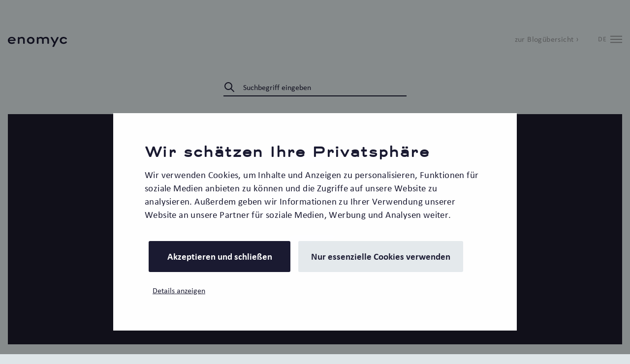

--- FILE ---
content_type: text/html; charset=UTF-8
request_url: https://blog.enomyc.com/de/nur-wer-sein-ziel-kennt-findet-den-weg
body_size: 14181
content:
<!doctype html><html lang="de"><head>
    <meta charset="utf-8">
    <title>Nur wer sein Ziel kennt, findet den Weg</title>
    <meta name="description" content="Herzlichen Dank vor allem auch für Ihre Treue und Ihr Vertrauen in unsere Zusammenarbeit. Ihre enomyc Redaktion.">
    
    <!-- Begin partial -->

<script defer data-domain="blog.enomyc.com" src="https://plausible.enomyc.com/js/script.outbound-links.file-downloads.tagged-events.js"></script>
    <script>window.plausible = window.plausible || function() { (window.plausible.q = window.plausible.q || []).push(arguments) }</script>
    <!--<link href="https://static.enomyc.com/cookieconsent/css/app.css" rel="stylesheet">-->
    <!--<meta name="google-site-verification" content="xvuPZhvdJWSX2uzd3yzRVLNRd6LWgiiQFCF_TrISqEg" />-->

    <style>
      :root {
          --cb-background-color: #fff; /* #DEE5E8 */
          --cb-text-color: #1b1b32;
          --cb-title-font-family: 'Trio Grotesk Web',sans-serif;
          --cb-dialog-max-width: 820px;

          --cb-description-font-size-mobile: 16px;
          --cb-description-font-size-desktop: 19px;
          --cb-description-line-height: 1.45;

          --cb-button-border: 2px solid transparent;
          --cb-button-background: transparent;
          --cb-button-color: #1b1b32;
          --cb-button-font-size: 19px;
          --cb-button-font-weight: 700;
          --cb-button-active-color: #212138;
          --cb-button-active-background: transparent;
          --cb-button-active-border: 2px solid transparent;

          --cb-accept-button-color: #ffffff;
          --cb-accept-button-background: #1b1b32;
          --cb-accept-button-border: 2px solid #1b1b32;
          /* padding: 0.6875rem 1.5rem 0.5rem; */

          --cb-accept-button-active-background: #2a2a48;
          --cb-accept-button-active-border: 2px solid #2a2a48;
          --cb-accept-button-active-color: #ffffff;

          --cb-deny-button-color: #212138;
          --cb-deny-button-background: #E5EAED;
          --cb-deny-button-border: 2px solid #E5EAED;

          --cb-deny-button-active-color: #212138;
          --cb-deny-button-active-background: #f4f6f7;
          --cb-deny-button-active-border: 2px solid #f4f6f7;

      }
    </style>
    <script data-cookieconsent="ignore">
        window.dataLayer = window.dataLayer || [];
        window.dataLayer.push({
          'event': 'hubspotContent',
          'hubspotContentId': "150814375802",
          'hubspotContentTitle': "Nur wer sein Ziel kennt, findet den Weg",
          'hubspotContentSlug': "de/nur-wer-sein-ziel-kennt-findet-den-weg",
          'hubspotContentTemplateDisplayName': "enomyc blog post",
          'hubspotContentTemplateLabel': "blog-article.html"
        });
    </script>
    <script data-cookieconsent="ignore">
        window.dataLayer = window.dataLayer || [];
        function gtag() {
          dataLayer.push(arguments);
        }

        gtag("consent", "default", {
          ad_storage: "denied",
          ad_user_data: "denied",
          ad_personalization: "denied",
          analytics_storage: "denied",
          functionality_storage: "denied",
          personalization_storage: "denied",
          security_storage: "granted",
          wait_for_update: 2000,
        });

        gtag("set", "ads_data_redaction", true);
        gtag("set", "url_passthrough", false);
      </script>
    <script id="Cookiebot" src="https://consent.cookiebot.com/uc.js" data-cbid="b2c09add-4e60-441d-a3df-70dbbf834459" data-blockingmode="auto" type="text/javascript"></script>
    <!-- Google Tag Manager -->
    <!-- web container
    <script data-cookieconsent="ignore">(function(w,d,s,l,i){w[l]=w[l]||[];w[l].push({'gtm.start':
    new Date().getTime(),event:'gtm.js'});var f=d.getElementsByTagName(s)[0],
    j=d.createElement(s),dl=l!='dataLayer'?'&l='+l:'';j.async=true;j.src=
    'https://www.googletagmanager.com/gtm.js?id='+i+dl;f.parentNode.insertBefore(j,f);
    })(window,document,'script','dataLayer','GTM-WSZW8WV');</script>
    -->
    <!-- new web container for sst -->
    <script data-cookieconsent="ignore">(function(w,d,s,l,i){w[l]=w[l]||[];w[l].push({'gtm.start':
    new Date().getTime(),event:'gtm.js'});var f=d.getElementsByTagName(s)[0],
    j=d.createElement(s),dl=l!='dataLayer'?'&l='+l:'';j.async=true;j.src=
    'https://blog-data.enomyc.com/gtm.js?id='+i+dl;f.parentNode.insertBefore(j,f);
    })(window,document,'script','dataLayer','GTM-NCKMX7GT');</script>
    <!-- End Google Tag Manager -->

    <script>
    window.addEventListener("message", function(event) {
      if (event.data.type === 'hsFormCallback' && event.data.eventName === 'onFormSubmitted') {
        formData = event.data.data;

        window.dataLayer = window.dataLayer || [];
        window.dataLayer.push({
          'event': 'hubspotFormSubmission',
          'hubspotFormCategory': 'blog',
          'hubspotFormGuid': formData.formGuid,
          'hubspotFormConversionId': formData.conversionId,
          'hubspotFormSubmissionValues': formData.submissionValues
        });
      }
    });
    </script>

<!-- End partial -->
    
    
    
    
    
    <script>
      window.dataLayer = window.dataLayer || [];
      window.dataLayer.push({
        'event': 'contentGroupByTopic',
        'contentGroupByTopic': 'featured'
      });
    </script>
    
    <script>
      window.dataLayer = window.dataLayer || [];
      window.dataLayer.push({
        'event': 'contentGroupByAuthor',
        'contentGroupByAuthor': 'Cathleen Möbius'
      });
    </script>
    
    
    
    
    
    <meta name="viewport" content="width=device-width, initial-scale=1">

    <script src="/hs/hsstatic/jquery-libs/static-1.1/jquery/jquery-1.7.1.js"></script>
<script>hsjQuery = window['jQuery'];</script>
    <meta property="og:description" content="Herzlichen Dank vor allem auch für Ihre Treue und Ihr Vertrauen in unsere Zusammenarbeit. Ihre enomyc Redaktion.">
    <meta property="og:title" content="Nur wer sein Ziel kennt, findet den Weg">
    <meta name="twitter:description" content="Herzlichen Dank vor allem auch für Ihre Treue und Ihr Vertrauen in unsere Zusammenarbeit. Ihre enomyc Redaktion.">
    <meta name="twitter:title" content="Nur wer sein Ziel kennt, findet den Weg">

    

    
    <style>
a.cta_button{-moz-box-sizing:content-box !important;-webkit-box-sizing:content-box !important;box-sizing:content-box !important;vertical-align:middle}.hs-breadcrumb-menu{list-style-type:none;margin:0px 0px 0px 0px;padding:0px 0px 0px 0px}.hs-breadcrumb-menu-item{float:left;padding:10px 0px 10px 10px}.hs-breadcrumb-menu-divider:before{content:'›';padding-left:10px}.hs-featured-image-link{border:0}.hs-featured-image{float:right;margin:0 0 20px 20px;max-width:50%}@media (max-width: 568px){.hs-featured-image{float:none;margin:0;width:100%;max-width:100%}}.hs-screen-reader-text{clip:rect(1px, 1px, 1px, 1px);height:1px;overflow:hidden;position:absolute !important;width:1px}
</style>

<link rel="stylesheet" href="https://blog.enomyc.com/hubfs/hub_generated/module_assets/1/54960274006/1742480818307/module_branding.min.css">
<link rel="stylesheet" href="https://blog.enomyc.com/hubfs/hub_generated/module_assets/1/54963484746/1742280760313/module_enomyc_language_switcher.min.css">
<link rel="stylesheet" href="https://blog.enomyc.com/hubfs/hub_generated/module_assets/1/53123958112/1742280757001/module_enomyc_search_input.min.css">
<link rel="preload" as="style" href="https://48752163.fs1.hubspotusercontent-na1.net/hubfs/48752163/raw_assets/media-default-modules/master/650/js_client_assets/assets/TrackPlayAnalytics-Cm48oVxd.css">

<link rel="preload" as="style" href="https://48752163.fs1.hubspotusercontent-na1.net/hubfs/48752163/raw_assets/media-default-modules/master/650/js_client_assets/assets/Tooltip-DkS5dgLo.css">

    <script type="application/ld+json">
{
  "mainEntityOfPage" : {
    "@type" : "WebPage",
    "@id" : "https://blog.enomyc.com/de/nur-wer-sein-ziel-kennt-findet-den-weg"
  },
  "author" : {
    "name" : "Cathleen Möbius",
    "url" : "https://blog.enomyc.com/de/author/cathleen-möbius",
    "@type" : "Person"
  },
  "headline" : "Nur wer sein Ziel kennt, findet den Weg",
  "datePublished" : "2023-12-24T12:35:55.000Z",
  "dateModified" : "2023-12-24T12:35:58.166Z",
  "publisher" : {
    "name" : "enomyc GmbH",
    "logo" : {
      "url" : "https://cdn2.hubspot.net/hubfs/4791288/enomyc_lichtgrau_RGB%20-%20Kopigzhje.png",
      "@type" : "ImageObject"
    },
    "@type" : "Organization"
  },
  "@context" : "https://schema.org",
  "@type" : "BlogPosting",
  "image" : [ "https://4791288.fs1.hubspotusercontent-na1.net/hubfs/4791288/Kerze-2023-1200.jpg" ]
}
</script>


    


<meta property="og:image" content="https://blog.enomyc.com/hubfs/Kerze-2023-1200.jpg">
<meta property="og:image:width" content="1200">
<meta property="og:image:height" content="627">

<meta name="twitter:image" content="https://blog.enomyc.com/hubfs/Kerze-2023-1200.jpg">


<meta property="og:url" content="https://blog.enomyc.com/de/nur-wer-sein-ziel-kennt-findet-den-weg">
<meta name="twitter:card" content="summary_large_image">

<link rel="canonical" href="https://blog.enomyc.com/de/nur-wer-sein-ziel-kennt-findet-den-weg">
<!--
<script defer data-domain="blog.enomyc.com" src="https://plausible.enomyc.com/js/script.outbound-links.file-downloads.tagged-events.js"></script>
<script>window.plausible = window.plausible || function() { (window.plausible.q = window.plausible.q || []).push(arguments) }</script>
<!--<link href="https://static.enomyc.com/cookieconsent/css/app.css" rel="stylesheet">-->
<!--<meta name="google-site-verification" content="xvuPZhvdJWSX2uzd3yzRVLNRd6LWgiiQFCF_TrISqEg" />-->
<!--
<style>
    :root {
        --cb-background-color: #fff; /* #DEE5E8 */
        --cb-text-color: #1b1b32;
        --cb-title-font-family: 'Trio Grotesk Web',sans-serif;
        --cb-dialog-max-width: 820px;

        --cb-description-font-size-mobile: 16px;
        --cb-description-font-size-desktop: 19px;
        --cb-description-line-height: 1.45;

        --cb-button-border: 2px solid transparent;
        --cb-button-background: transparent;
        --cb-button-color: #1b1b32;
        --cb-button-font-size: 19px;
        --cb-button-font-weight: 700;
        --cb-button-active-color: #212138;
        --cb-button-active-background: transparent;
        --cb-button-active-border: 2px solid transparent;
        
        --cb-accept-button-color: #ffffff;
        --cb-accept-button-background: #1b1b32;
        --cb-accept-button-border: 2px solid #1b1b32;
        /* padding: 0.6875rem 1.5rem 0.5rem; */

        --cb-accept-button-active-background: #2a2a48;
        --cb-accept-button-active-border: 2px solid #2a2a48;
        --cb-accept-button-active-color: #ffffff;

        --cb-deny-button-color: #212138;
        --cb-deny-button-background: #E5EAED;
        --cb-deny-button-border: 2px solid #E5EAED;

        --cb-deny-button-active-color: #212138;
        --cb-deny-button-active-background: #f4f6f7;
        --cb-deny-button-active-border: 2px solid #f4f6f7;
        
    }
</style>
<script data-cookieconsent="ignore">
      window.dataLayer = window.dataLayer || [];
      function gtag() {
        dataLayer.push(arguments);
      }

      gtag("consent", "default", {
        ad_storage: "denied",
        analytics_storage: "denied",
        functionality_storage: "denied",
        personalization_storage: "denied",
        security_storage: "granted",
        wait_for_update: 2000,
      });

      gtag("set", "ads_data_redaction", true);
      gtag("set", "url_passthrough", false);
    </script>
<script id="Cookiebot" src="https://consent.cookiebot.com/uc.js" data-cbid="b2c09add-4e60-441d-a3df-70dbbf834459" data-blockingmode="auto" type="text/javascript"></script>

<!-- Google Tag Manager -->
<!--
<script data-cookieconsent="ignore">(function(w,d,s,l,i){w[l]=w[l]||[];w[l].push({'gtm.start':
new Date().getTime(),event:'gtm.js'});var f=d.getElementsByTagName(s)[0],
j=d.createElement(s),dl=l!='dataLayer'?'&l='+l:'';j.async=true;j.src=
'https://www.googletagmanager.com/gtm.js?id='+i+dl;f.parentNode.insertBefore(j,f);
})(window,document,'script','dataLayer','GTM-WSZW8WV');</script>
<!-- End Google Tag Manager -->
<!--
<script data-cookieconsent="ignore">
	window.dataLayer = window.dataLayer || [];
    window.dataLayer.push({
      'contentGroup': 'blogEntry'
    });
</script>

<!--
<script src="https://cdn.onesignal.com/sdks/OneSignalSDK.js" async=""></script>
<script>
  window.OneSignal = window.OneSignal || [];
  OneSignal.push(function() {
    OneSignal.init({
      appId: "c5d27406-d98d-4729-9b31-ad2fc3cf053e",
    });
  });
</script>
-->
<!--
<script src="https://static.cleverpush.com/channel/loader/La24DFrbdmgFjpsrB.js" async></script>
-->
<meta property="og:type" content="article">
<link rel="alternate" type="application/rss+xml" href="https://blog.enomyc.com/de/rss.xml">
<meta name="twitter:domain" content="blog.enomyc.com">
<script src="//platform.linkedin.com/in.js" type="text/javascript">
    lang: de_DE
</script>

<meta http-equiv="content-language" content="de">

<link rel="stylesheet" href="https://blog.enomyc.com/hubfs/hub_generated/template_assets/1/7611161477/1742158259458/template_enomyc.min.css">
<link rel="stylesheet" href="https://blog.enomyc.com/hubfs/hub_generated/template_assets/1/9124918127/1742480743950/template_main.css">




    
    
    

    

    

    

    

    

    

    

    

    

    

    

    
    
    
    
    

    
    
    
    
    
    
  
    
    
    
    
    
  <meta name="generator" content="HubSpot"></head>
  <body>
    
    
    
      <div data-global-resource-path="enomyc/partials/header.html"><!-- Begin partial -->

<header class="site-header">
  <div class="container">
    <div class="header-inner">
      <div id="hs_cos_wrapper_module_1631265350620311" class="hs_cos_wrapper hs_cos_wrapper_widget hs_cos_wrapper_type_module" style="" data-hs-cos-general-type="widget" data-hs-cos-type="module"><a href="https://enomyc.com/de" class="site-branding">
  <svg role="img" aria-labelledby="logo-title" viewbox="0 0 174 30" width="174" height="30">
    <title id="logo-title">zu enomyc.com</title>
    <path d="M31.84.52h.46c.8 0 1.34.49 1.34 1.37v.77A11.83 11.83 0 0 1 41.23 0c5.29 0 8.55 3.07 8.55 9.07v9.45c0 .84-.54 1.37-1.38 1.37h-2.07c-.88 0-1.42-.53-1.42-1.37V9.26c0-3.19-1.69-5.09-4.83-5.09a8.36 8.36 0 0 0-5.9 2.58v11.77c0 .84-.54 1.37-1.38 1.37h-2.07c-.88 0-1.42-.53-1.42-1.37V1.9c0-.91.54-1.37 1.38-1.37h.46l.69-.01zm41.55 9.73a5.92 5.92 0 0 1-6.02 5.96 5.94 5.94 0 0 1-6.06-5.96 5.94 5.94 0 0 1 6.06-6.03 5.93 5.93 0 0 1 6.02 6.03m-17.25 0c0 5.66 4.79 10.17 11.23 10.17 6.36 0 11.16-4.52 11.16-10.17C78.53 4.55 73.73 0 67.37 0c-6.44 0-11.23 4.55-11.23 10.25M87.06.53h-.46c-.8 0-1.34.49-1.34 1.37v16.62c0 .84.54 1.37 1.42 1.37h2.07c.88 0 1.38-.53 1.38-1.37V6.64a8.28 8.28 0 0 1 5.64-2.39c2.76 0 4.14 1.48 4.91 3.45v10.82c0 .84.54 1.37 1.42 1.37h2.07c.84 0 1.38-.53 1.38-1.37V6.49a9.34 9.34 0 0 1 5.83-2.24c3.11 0 4.83 1.9 4.83 5.09v9.19c0 .84.5 1.37 1.3 1.37h2.19c.88 0 1.38-.53 1.38-1.37v-9.5c0-5.96-3.22-9.03-8.9-9.03-3.6 0-6.33 1.29-8.4 3.23C102.39 1.21 100.02 0 96.72 0a9.93 9.93 0 0 0-7.13 2.73l-.03-.83c0-.87-.54-1.37-1.34-1.37h-1.16zm77.22 15.64a6.1 6.1 0 0 1-6.29-6c0-3.11 2.53-5.92 6.29-5.92 2.65 0 4.64 1.4 6.02 2.69.31.3.61.49 1.04.49.31 0 .61-.15.92-.38l.31-.23c.69-.53 1.45-1.34 1.41-1.84 0-.56-.64-1.19-1.22-1.8a12.9 12.9 0 0 0-8.7-3.19c-6.36 0-11.23 4.17-11.23 10.21 0 6.03 4.87 10.21 11.23 10.21 4.83 0 7.87-2.46 8.7-3.19 1.19-1.05 1.22-1.35 1.24-1.64.05-.6-.86-1.48-1.47-2.01l-.27-.23a1.33 1.33 0 0 0-.88-.38c-.42 0-.77.19-1.11.53a8.52 8.52 0 0 1-5.99 2.68M149.7 1.59c0-.57-.42-1.06-1.23-1.06h-2.38c-.88 0-1.34.27-1.69.95L140 10.5l-2.05 3.97-6.85-13.03c-.35-.68-.77-.91-1.65-.91h-2.38c-.8 0-1.23.49-1.23 1.1 0 .23.08.46.19.68l9.41 16.98-4.12 7.96c-.12.27-.19.46-.19.68 0 .57.42 1.06 1.23 1.06h2.38c.88 0 1.34-.27 1.69-.95l4.82-9.83 8.26-15.94c.11-.26.19-.45.19-.68M11.73 20.42c2.66 0 6.22-1.07 6.97-1.4.75-.33 1.27-.57 1.53-1.16.28-.66-.17-1.26-.52-1.99l-.16-.31a1.17 1.17 0 0 0-.66-.63 1.35 1.35 0 0 0-1.13.01 14.5 14.5 0 0 1-6.03 1.37c-3.45 0-6.32-1.66-7.05-4.62h16.34c1.42 0 1.84-.72 1.84-2.01 0-3.99-3.8-9.68-11.39-9.68C4.68 0 0 4.52 0 10.25c0 4.93 3.37 10.17 11.73 10.17M4.78 8.22c.97-2.91 3.62-4.61 6.92-4.61 3.4 0 5.76 2.14 6.43 4.61H4.78"></path>
</svg>
</a>
</div>

          <div class="c-nav--items">

            <div id="hs_cos_wrapper_module_1631268086480323" class="hs_cos_wrapper hs_cos_wrapper_widget hs_cos_wrapper_type_module" style="" data-hs-cos-general-type="widget" data-hs-cos-type="module"><a href="https://blog.enomyc.com/de" class="enomyc-link">
  zur Blogübersicht ›
</a>
</div>

              
            <div id="hs_cos_wrapper_module_1633103808765128" class="hs_cos_wrapper hs_cos_wrapper_widget hs_cos_wrapper_type_module widget-type-language_switcher" style="" data-hs-cos-general-type="widget" data-hs-cos-type="module"><div class="c-nav__lang header__language-switcher header--element">
  <div class="c-nav__lang__toggle header__language-switcher--label">
    <span class="header__language-switcher--label-current"> DE</span>
    <svg xmlns="http://www.w3.org/2000/svg" viewbox="0 0 12.7 7.67" class="c-nav__lang__toggle__icon">
      <g>
        <line class="cls-1" y1="0.5" x2="12.7" y2="0.5" />
        <line class="cls-1" y1="3.84" x2="12.7" y2="3.84" />
        <line class="cls-1" y1="7.17" x2="12.7" y2="7.17" />
      </g>
    </svg>
    <span id="hs_cos_wrapper_module_1633103808765128_" class="hs_cos_wrapper hs_cos_wrapper_widget hs_cos_wrapper_type_language_switcher" style="" data-hs-cos-general-type="widget" data-hs-cos-type="language_switcher"></span>
  </div>
</div>


</div>

           

        </div>

    </div><!-- .header-inner -->
  </div><!-- .container -->
</header>

<!-- End partial --></div>
    

    
      <main>
        
        <div id="hs_cos_wrapper_module_16312776404531034" class="hs_cos_wrapper hs_cos_wrapper_widget hs_cos_wrapper_type_module" style="" data-hs-cos-general-type="widget" data-hs-cos-type="module">
<section class="">
  <div class="container new-site-search">
    
    <div class="hs-search-field"> 
        <div class="hs-search-field__bar"> 
          <form action="/search">
            
            
            <div class="site-search__input-bar">
              <svg xmlns="http://www.w3.org/2000/svg" class="" fill="none" viewbox="0 0 24 24" stroke="currentColor">
                <path stroke-linecap="round" stroke-linejoin="round" stroke-width="2" d="M21 21l-6-6m2-5a7 7 0 11-14 0 7 7 0 0114 0z" />
              </svg>
              <div>
                <input type="text" class="hs-search-field__input" name="term" autocomplete="on" aria-label="Search" placeholder="Suchbegriff eingeben">
              </div>
            </div>
            <input type="hidden" name="length" id="length-search" value="LONG"><!-- LONG -->
            <input type="hidden" name="limit" value="10">
            <input type="hidden" name="language" value="de">
            <!-- 
            https://developers.hubspot.com/docs/api/cms/site-search
            limit
            pathPrefix
<input type="hidden" name="language" id="lang-search">
            -->
            
            
            
              <input type="hidden" name="type" value="SITE_PAGE">
            
            
            
              <input type="hidden" name="type" value="BLOG_POST">
              <input type="hidden" name="type" value="LISTING_PAGE">
            
            

            
          </form>
        </div>
        <ul class="hs-search-field__suggestions"></ul>
    </div><!-- .hs-search-field -->
    
    
  </div>
</section></div>
        
        
        <header class="page-header">
          <div class="container">

          
            <figure class="page-thumb">
              
              
              
                <img src="https://blog.enomyc.com/hs-fs/hubfs/Kerze-2023-1600.jpg?width=1600&amp;name=Kerze-2023-1600.jpg" alt="" width="1600" srcset="https://blog.enomyc.com/hs-fs/hubfs/Kerze-2023-1600.jpg?width=800&amp;name=Kerze-2023-1600.jpg 800w, https://blog.enomyc.com/hs-fs/hubfs/Kerze-2023-1600.jpg?width=1600&amp;name=Kerze-2023-1600.jpg 1600w, https://blog.enomyc.com/hs-fs/hubfs/Kerze-2023-1600.jpg?width=2400&amp;name=Kerze-2023-1600.jpg 2400w, https://blog.enomyc.com/hs-fs/hubfs/Kerze-2023-1600.jpg?width=3200&amp;name=Kerze-2023-1600.jpg 3200w, https://blog.enomyc.com/hs-fs/hubfs/Kerze-2023-1600.jpg?width=4000&amp;name=Kerze-2023-1600.jpg 4000w, https://blog.enomyc.com/hs-fs/hubfs/Kerze-2023-1600.jpg?width=4800&amp;name=Kerze-2023-1600.jpg 4800w" sizes="(max-width: 1600px) 100vw, 1600px">
              </figure>
          

          

          <div class="container-s--without-padding">
            
            
              <div data-global-resource-path="enomyc/partials/article-topics.html"><!-- Begin partial -->





  <p id="hubspot-topic_data" class="topic-link-items">
    
      
      
      
    
      
      
        <a class="topic-link-item" href="https://blog.enomyc.com/de/tag/news" data-topic-id="9908762849">News</a>
      
    
  </p>



<!-- End partial --></div>
            

            
            <h1 class="page-title"><span id="hs_cos_wrapper_name" class="hs_cos_wrapper hs_cos_wrapper_meta_field hs_cos_wrapper_type_text" style="" data-hs-cos-general-type="meta_field" data-hs-cos-type="text">Nur wer sein Ziel kennt, findet den Weg</span></h1>

            
              <div data-global-resource-path="enomyc/partials/sharing.html"><!-- Begin partial -->


    <div class="sharing">
    <p class="sharing-title">Artikel teilen:</p>
    <div class="sharing-items">
    <a class="sharing-item" target="_blank" href="https://www.xing.com/app/user?op=share;url=https%3A%2F%2Fblog.enomyc.com%2Fde%2Fnur-wer-sein-ziel-kennt-findet-den-weg">
      <svg viewbox="0 0 512 512">
        <g>
          <polygon points="496,0 376.384,0 198.688,311.264 313.184,512 432.8,512 318.304,311.264 		" />
          <polygon points="149.216,96 36.448,96 101.696,210.912 16,352 128.768,352 214.464,210.912 		" />
        </g>
      </svg>
      <span class="screen-reader-text">Xing</span>
    </a>
    
    <a class="sharing-item" target="_blank" href="https://www.linkedin.com/shareArticle?mini=true&amp;url=https%3A%2F%2Fblog.enomyc.com%2Fde%2Fnur-wer-sein-ziel-kennt-findet-den-weg">
      <svg viewbox="0 0 24 24">
        <path d="m23.994 24v-.001h.006v-8.802c0-4.306-.927-7.623-5.961-7.623-2.42 0-4.044 1.328-4.707 2.587h-.07v-2.185h-4.773v16.023h4.97v-7.934c0-2.089.396-4.109 2.983-4.109 2.549 0 2.587 2.384 2.587 4.243v7.801z" />
        <path d="m.396 7.977h4.976v16.023h-4.976z" />
        <path d="m2.882 0c-1.591 0-2.882 1.291-2.882 2.882s1.291 2.909 2.882 2.909 2.882-1.318 2.882-2.909c-.001-1.591-1.292-2.882-2.882-2.882z" />
      </svg>
      <span class="screen-reader-text">LinkedIn</span>
    </a>
      
    <a class="sharing-item" target="_blank" href="https://wa.me/?text=https%3A%2F%2Fblog.enomyc.com%2Fde%2Fnur-wer-sein-ziel-kennt-findet-den-weg">
      <svg role="img" aria-labelledby="whatsapp-title" viewbox="0 0 90 90">
        <title id="whatsapp-title">WhatsApp</title>
        <path d="M90,43.841c0,24.213-19.779,43.841-44.182,43.841c-7.747,0-15.025-1.98-21.357-5.455L0,90l7.975-23.522c-4.023-6.606-6.34-14.354-6.34-22.637C1.635,19.628,21.416,0,45.818,0C70.223,0,90,19.628,90,43.841z M45.818,6.982c-20.484,0-37.146,16.535-37.146,36.859c0,8.065,2.629,15.534,7.076,21.61L11.107,79.14l14.275-4.537c5.865,3.851,12.891,6.097,20.437,6.097c20.481,0,37.146-16.533,37.146-36.857S66.301,6.982,45.818,6.982z M68.129,53.938c-0.273-0.447-0.994-0.717-2.076-1.254c-1.084-0.537-6.41-3.138-7.4-3.495c-0.993-0.358-1.717-0.538-2.438,0.537c-0.721,1.076-2.797,3.495-3.43,4.212c-0.632,0.719-1.263,0.809-2.347,0.271c-1.082-0.537-4.571-1.673-8.708-5.333c-3.219-2.848-5.393-6.364-6.025-7.441c-0.631-1.075-0.066-1.656,0.475-2.191c0.488-0.482,1.084-1.255,1.625-1.882c0.543-0.628,0.723-1.075,1.082-1.793c0.363-0.717,0.182-1.344-0.09-1.883c-0.27-0.537-2.438-5.825-3.34-7.977c-0.902-2.15-1.803-1.792-2.436-1.792c-0.631,0-1.354-0.09-2.076-0.09c-0.722,0-1.896,0.269-2.889,1.344c-0.992,1.076-3.789,3.676-3.789,8.963c0,5.288,3.879,10.397,4.422,11.113c0.541,0.716,7.49,11.92,18.5,16.223C58.2,65.771,58.2,64.336,60.186,64.156c1.984-0.179,6.406-2.599,7.312-5.107C68.398,56.537,68.398,54.386,68.129,53.938z" />
      </svg>
      <span class="screen-reader-text">WhatsApp</span>
    </a>
      
     <a class="sharing-item" target="_blank" href="https://getpocket.com/edit?url=https%3A%2F%2Fblog.enomyc.com%2Fde%2Fnur-wer-sein-ziel-kennt-findet-den-weg%3Fshare%3Dgetpocket">
      <svg role="img" aria-labelledby="getpocket-title" viewbox="0 0 512 512">
        <title id="getpocket-title">Pocket</title>
        <path d="M480,32H32C14.368,32,0,46.368,0,64v176c0,132.352,107.648,240,240,240h32c132.352,0,240-107.648,240-240V64C512,46.368,497.664,32,480,32z M406.624,214.624l-128,128C272.384,348.864,264.192,352,256,352s-16.384-3.136-22.624-9.376l-128-128c-12.512-12.512-12.512-32.736,0-45.248c12.512-12.512,32.736-12.512,45.248,0L256,274.752l105.376-105.376c12.512-12.512,32.736-12.512,45.248,0C419.136,181.888,419.136,202.112,406.624,214.624z" />
      </svg>
      <span class="screen-reader-text">Pocket</span>
    </a>
      
    <a class="sharing-item" href="mailto:?body=https%3A%2F%2Fblog.enomyc.com%2Fde%2Fnur-wer-sein-ziel-kennt-findet-den-weg">
      <svg role="img" aria-labelledby="email-title" viewbox="0 0 40 28">
        <title id="email-title">E-Mail</title>
        <path d="M20,12.3,39.24.92A1.08,1.08,0,0,0,38.4.5H1.6A1.08,1.08,0,0,0,.76.92Z"></path>
        <path d="M20.56,15.54H19.44L.5,4.34V26.39A1.11,1.11,0,0,0,1.6,27.5H38.4a1.11,1.11,0,0,0,1.1-1.11v-22Z"></path>
      </svg>
      <span class="screen-reader-text">E-Mail</span>
    </a>
    </div>
   </div><!-- .sharing -->

<!-- End partial --></div>
            

            
            
            
              <div data-global-resource-path="enomyc/partials/article-meta.html"><!-- Begin partial -->

<div class="page-meta">
      <p>
        <span>
        
        von Cathleen Möbius
        </span>
      </p>
      <p>
        <time datetime="2023-12-24 12:35:55">24. Dezember 2023</time>
      </p>
    </div>

<!-- End partial --></div>
            

          </div><!-- .container-s -->

          
          </div><!-- .container -->
        </header>
        
        
        
        <section class="section">
          <div class="container-s">
            
            <div class="page-body">
              
              <div id="hs_cos_wrapper_narration" class="hs_cos_wrapper hs_cos_wrapper_widget hs_cos_wrapper_type_module" style="" data-hs-cos-general-type="widget" data-hs-cos-type="module"><link rel="stylesheet" href="https://48752163.fs1.hubspotusercontent-na1.net/hubfs/48752163/raw_assets/media-default-modules/master/650/js_client_assets/assets/TrackPlayAnalytics-Cm48oVxd.css">
<link rel="stylesheet" href="https://48752163.fs1.hubspotusercontent-na1.net/hubfs/48752163/raw_assets/media-default-modules/master/650/js_client_assets/assets/Tooltip-DkS5dgLo.css">

    <script type="text/javascript">
      window.__hsEnvConfig = {"hsDeployed":true,"hsEnv":"prod","hsJSRGates":["CMS:JSRenderer:SeparateIslandRenderOption","CMS:JSRenderer:CompressResponse","CMS:JSRenderer:MinifyCSS","CMS:JSRenderer:GetServerSideProps","CMS:JSRenderer:LocalProxySchemaVersion1","CMS:JSRenderer:SharedDeps"],"hublet":"na1","portalID":4791288};
      window.__hsServerPageUrl = "https:\u002F\u002Fblog.enomyc.com\u002Fde\u002Fnur-wer-sein-ziel-kennt-findet-den-weg";
      window.__hsBasePath = "\u002Fde\u002Fnur-wer-sein-ziel-kennt-findet-den-weg";
    </script>
      </div>
              
              
                <div data-global-resource-path="enomyc/partials/podcast.html"><!-- Begin partial -->



<!-- End partial --></div>
              

              <span id="hs_cos_wrapper_post_body" class="hs_cos_wrapper hs_cos_wrapper_meta_field hs_cos_wrapper_type_rich_text" style="" data-hs-cos-general-type="meta_field" data-hs-cos-type="rich_text"><p>Weihnachten und der Jahreswechsel sind eine Zeit der Besinnung.</p>
<p style="font-weight: normal;"><!--more--></p>
<p style="font-weight: normal;">Dieses Jahr hatten wir allen Grund zum Feiern: 20 Jahre nach unserer Gründung zählen wir zu den führenden Beratungen für den Mittelstand. Mit unserer neuen Kampagne, die das Thema Re-Dynamisierung in den Mittelpunkt stellt, haben wir uns neu aufgestellt, um unsere Kunden weiterhin erfolgreich in der Transformation zu begleiten.</p>
<p><span>Wir bedanken uns bei Ihnen, liebe Leserinnen und Leser, liebe Geschäftspartnerinnen und Geschäftspartner sowie vor allem auch bei unseren Expertinnen und Experten, bei unseren Kolleginnen und Kollegen sowie bei unseren Redakteurinnen und Redakteuren für die fortwährende Unterstützung und das stets hohe Interesse an unseren Interviews, Fachartikeln und Podcasts.</span></p>
<p>Herzlichen Dank vor allem auch für Ihre Treue und Ihr Vertrauen in unsere Zusammenarbeit. Wir freuen uns darauf, auch im nächsten Jahr für Sie da zu sein, um gemeinsam neue Dynamik zu entfachen.</p>
<p style="font-weight: normal;">»Nur wer sein Ziel kennt, findet den Weg.« <br>Laotse</p>
<p style="font-weight: bold;">Ihnen und Ihren Lieben wünschen wir eine besinnliche Weihnachtszeit sowie ein gesundes und erfolgreiches Jahr 2024.</p>
<p style="font-weight: normal;">Damit verabschieden wir uns in die Feiertage. Unser nächster Blogpost erwartet Sie am 12. Januar 2023. Haben Sie Fragen oder Anmerkungen? Hätten Sie gerne einen besonderen Gast in unseren Experteninterviews? Schreiben Sie uns gerne!&nbsp;<br><br></p>
<p style="text-align: left; font-weight: bold; line-height: 1.5;"><span style="font-size: 19px;">Unsere meistgelesenen Blogpost des Jahres 2023:</span></p>
<p style="text-align: left; font-weight: bold; line-height: 1.5;"><span style="font-size: 19px;"></span><span style="font-weight: normal; font-size: 30px;">20 Jahre enomyc: Ohne Not aus Raider Twix gemacht</span><br><span style="font-size: 19px; font-weight: normal;">Ein Interview mit den enomyc-Gründern Martin Hammer und Uwe Köstens</span></p>
<p style="text-align: left;"><a href="https://blog.enomyc.com/de/20-jahre-enomyc-ohne-not-aus-raider-twix-gemacht-koestens-hammer?hsLang=de" rel="noopener"><img src="https://blog.enomyc.com/hs-fs/hubfs/MH-und-UK-2023-1200.jpg?width=760&amp;height=397&amp;name=MH-und-UK-2023-1200.jpg" width="760" height="397" loading="lazy" alt="MH-und-UK-2023-1200" style="width: 760px; margin-left: auto; margin-right: auto; display: block; height: auto; max-width: 100%;" srcset="https://blog.enomyc.com/hs-fs/hubfs/MH-und-UK-2023-1200.jpg?width=380&amp;height=199&amp;name=MH-und-UK-2023-1200.jpg 380w, https://blog.enomyc.com/hs-fs/hubfs/MH-und-UK-2023-1200.jpg?width=760&amp;height=397&amp;name=MH-und-UK-2023-1200.jpg 760w, https://blog.enomyc.com/hs-fs/hubfs/MH-und-UK-2023-1200.jpg?width=1140&amp;height=596&amp;name=MH-und-UK-2023-1200.jpg 1140w, https://blog.enomyc.com/hs-fs/hubfs/MH-und-UK-2023-1200.jpg?width=1520&amp;height=794&amp;name=MH-und-UK-2023-1200.jpg 1520w, https://blog.enomyc.com/hs-fs/hubfs/MH-und-UK-2023-1200.jpg?width=1900&amp;height=993&amp;name=MH-und-UK-2023-1200.jpg 1900w, https://blog.enomyc.com/hs-fs/hubfs/MH-und-UK-2023-1200.jpg?width=2280&amp;height=1191&amp;name=MH-und-UK-2023-1200.jpg 2280w" sizes="(max-width: 760px) 100vw, 760px"></a><span style="background-color: transparent; letter-spacing: 0.025em;"><span>enomyc hat Grund zum Feiern: Was als Zwei-Mann-Betrieb in einem Büro mit Elbblick begann, hat sich in den vergangenen 20 Jahren zu einer der führenden Unternehmensberatungen für den Mittelstand entwickelt. Mit dem wachsenden Leistungsportfolio vergrößerte sich das Team, inzwischen hat enomyc sieben Standorte im In- und Ausland. Der neue Markenauftritt macht auch optisch deutlich, dass sich einiges verändert hat. Wie verlief der Start vor 20 Jahren? Was haben die Gründer in den folgenden Jahren gelernt und was planen sie für die Zukunft? Ein Gespräch mit Martin Hammer und Uwe Köstens über schwierige Starts, die Kraft des Mindsets und das Kehren vor der eigenen Tür.</span> </span><span style="background-color: transparent; letter-spacing: 0.025em;">Erfahren Sie <a href="/de/20-jahre-enomyc-ohne-not-aus-raider-twix-gemacht-koestens-hammer?hsLang=de" rel="noopener">mehr</a>!</span></p>
<p style="text-align: left;">&nbsp;</p>
<p style="text-align: left; font-size: 30px; font-weight: normal; line-height: 1.15;">Krisenkommunikation mit Finanzierungspartnern: 5 typische Fallstricke und wie Sie sie vermeiden können<br><span style="font-size: 19px;">Handlungsempfehlungen von Ralf Ehret, Partner enomyc und Head of Debt Advisory</span></p>
<p><a href="https://blog.enomyc.com/de/debt-advisory-5-fallstricke-in-der-krisenkommunikation-mit-finanzierern-handlungsempfehlungen-ralf-ehret?hsLang=de" rel="noopener"><img src="https://blog.enomyc.com/hs-fs/hubfs/Krisenkommunikation-RE-1200%20b.jpg?width=760&amp;height=397&amp;name=Krisenkommunikation-RE-1200%20b.jpg" width="760" height="397" loading="lazy" alt="Krisenkommunikation-RE-1200 b" style="width: 760px; margin-left: auto; margin-right: auto; display: block; height: auto; max-width: 100%;" srcset="https://blog.enomyc.com/hs-fs/hubfs/Krisenkommunikation-RE-1200%20b.jpg?width=380&amp;height=199&amp;name=Krisenkommunikation-RE-1200%20b.jpg 380w, https://blog.enomyc.com/hs-fs/hubfs/Krisenkommunikation-RE-1200%20b.jpg?width=760&amp;height=397&amp;name=Krisenkommunikation-RE-1200%20b.jpg 760w, https://blog.enomyc.com/hs-fs/hubfs/Krisenkommunikation-RE-1200%20b.jpg?width=1140&amp;height=596&amp;name=Krisenkommunikation-RE-1200%20b.jpg 1140w, https://blog.enomyc.com/hs-fs/hubfs/Krisenkommunikation-RE-1200%20b.jpg?width=1520&amp;height=794&amp;name=Krisenkommunikation-RE-1200%20b.jpg 1520w, https://blog.enomyc.com/hs-fs/hubfs/Krisenkommunikation-RE-1200%20b.jpg?width=1900&amp;height=993&amp;name=Krisenkommunikation-RE-1200%20b.jpg 1900w, https://blog.enomyc.com/hs-fs/hubfs/Krisenkommunikation-RE-1200%20b.jpg?width=2280&amp;height=1191&amp;name=Krisenkommunikation-RE-1200%20b.jpg 2280w" sizes="(max-width: 760px) 100vw, 760px"></a>In einer Unternehmenskrise verändert sich vieles: auch die Beziehungen zwischen dem Unternehmen und seinen Finanzierern. Interne regulatorische Anforderungen führen zu veränderten Engagement-Strategien der Kreditgeber und zu neuen Ansprechpartnern. Auch die Anforderungen an die Kommunikation nehmen in vielerlei Hinsicht zu. Wer das nicht erkennt, riskiert eine kommunikative Abwärtsspirale und damit Konsequenzen, die existenziell werden können. Warum ist die richtige Krisenkommunikation so entscheidend für eine gelingende Restrukturierung? Und wie funktioniert sie genau? Ralf Ehret, Partner enomyc und Head of Debt Advisory, geht auf fünf typische Fallstricke in der Kommunikation mit Finanzierungspartnern ein – und wie Sie sie vermeiden können. <span style="background-color: transparent; letter-spacing: 0.025em;">Erfahren Sie <a href="/de/debt-advisory-5-fallstricke-in-der-krisenkommunikation-mit-finanzierern-handlungsempfehlungen-ralf-ehret?hsLang=de" rel="noopener">mehr</a>!</span></p>
<p>&nbsp;</p>
<p style="text-align: left; font-size: 30px; font-weight: normal; line-height: 1.15;">From Hero to Zero: Wie geht es bei den Projektentwicklern weiter</p>
<p style="text-align: left; font-weight: normal;"><a href="https://blog.enomyc.com/de/wie-geht-es-bei-den-projektentwicklern-weiter-janina-buchholz?hsLang=de" rel="noopener"><img src="https://blog.enomyc.com/hs-fs/hubfs/Distressed-Real-Estate-1200.jpg?width=760&amp;height=397&amp;name=Distressed-Real-Estate-1200.jpg" width="760" height="397" loading="lazy" alt="Distressed-Real-Estate-1200" style="width: 760px; margin-left: auto; margin-right: auto; display: block; height: auto; max-width: 100%;" srcset="https://blog.enomyc.com/hs-fs/hubfs/Distressed-Real-Estate-1200.jpg?width=380&amp;height=199&amp;name=Distressed-Real-Estate-1200.jpg 380w, https://blog.enomyc.com/hs-fs/hubfs/Distressed-Real-Estate-1200.jpg?width=760&amp;height=397&amp;name=Distressed-Real-Estate-1200.jpg 760w, https://blog.enomyc.com/hs-fs/hubfs/Distressed-Real-Estate-1200.jpg?width=1140&amp;height=596&amp;name=Distressed-Real-Estate-1200.jpg 1140w, https://blog.enomyc.com/hs-fs/hubfs/Distressed-Real-Estate-1200.jpg?width=1520&amp;height=794&amp;name=Distressed-Real-Estate-1200.jpg 1520w, https://blog.enomyc.com/hs-fs/hubfs/Distressed-Real-Estate-1200.jpg?width=1900&amp;height=993&amp;name=Distressed-Real-Estate-1200.jpg 1900w, https://blog.enomyc.com/hs-fs/hubfs/Distressed-Real-Estate-1200.jpg?width=2280&amp;height=1191&amp;name=Distressed-Real-Estate-1200.jpg 2280w" sizes="(max-width: 760px) 100vw, 760px"></a><span>Nach einem beispiellosen Boom steht die Immobilienwirtschaft vor der wahrscheinlich größten Herausforderung ihrer Geschichte. Insbesondere die Projektentwickler trifft es hart. Seit Monaten beherrschen Nachrichten über klamme Unternehmen die Schlagzeilen, mehrere Branchengrößen haben bereits Insolvenz angemeldet. Steigende Baukosten, Lieferengpässe und der geradezu sprunghafte Zinsanstieg vor dem zuvor historisch niedrigen Niveau haben ihre Kalkulationen wie Kartenhäuser in sich zusammenstürzen lassen. enomyc-Autorin und Distressed Real Estate-Expertin Janina Elisa Buchholz erklärt, wie es dazu kam, welche Handlungsoptionen den Unternehmen jetzt bleiben und wem die Krise auch Chancen bietet. </span>Erfahren Sie <a href="/de/wie-geht-es-bei-den-projektentwicklern-weiter-janina-buchholz?hsLang=de" rel="noopener">mehr</a>.</p>
<p style="text-align: left; font-weight: normal;">&nbsp;</p>
<p style="text-align: left; font-size: 30px; font-weight: normal; line-height: 1.15;">ESG im Mittelstand: Kann man Nachhaltigkeit messen?</p>
<p><a href="https://blog.enomyc.com/de/esg-im-mittelstand-kann-man-nachhaltigkeit-messen?hsLang=de" rel="noopener"><img src="https://blog.enomyc.com/hs-fs/hubfs/ESG-im-Mittelstand-JH-u-CD-1200b.jpg?width=760&amp;height=397&amp;name=ESG-im-Mittelstand-JH-u-CD-1200b.jpg" width="760" height="397" loading="lazy" alt="ESG-im-Mittelstand-JH-u-CD-1200b" style="width: 760px; margin-left: auto; margin-right: auto; display: block; height: auto; max-width: 100%;" srcset="https://blog.enomyc.com/hs-fs/hubfs/ESG-im-Mittelstand-JH-u-CD-1200b.jpg?width=380&amp;height=199&amp;name=ESG-im-Mittelstand-JH-u-CD-1200b.jpg 380w, https://blog.enomyc.com/hs-fs/hubfs/ESG-im-Mittelstand-JH-u-CD-1200b.jpg?width=760&amp;height=397&amp;name=ESG-im-Mittelstand-JH-u-CD-1200b.jpg 760w, https://blog.enomyc.com/hs-fs/hubfs/ESG-im-Mittelstand-JH-u-CD-1200b.jpg?width=1140&amp;height=596&amp;name=ESG-im-Mittelstand-JH-u-CD-1200b.jpg 1140w, https://blog.enomyc.com/hs-fs/hubfs/ESG-im-Mittelstand-JH-u-CD-1200b.jpg?width=1520&amp;height=794&amp;name=ESG-im-Mittelstand-JH-u-CD-1200b.jpg 1520w, https://blog.enomyc.com/hs-fs/hubfs/ESG-im-Mittelstand-JH-u-CD-1200b.jpg?width=1900&amp;height=993&amp;name=ESG-im-Mittelstand-JH-u-CD-1200b.jpg 1900w, https://blog.enomyc.com/hs-fs/hubfs/ESG-im-Mittelstand-JH-u-CD-1200b.jpg?width=2280&amp;height=1191&amp;name=ESG-im-Mittelstand-JH-u-CD-1200b.jpg 2280w" sizes="(max-width: 760px) 100vw, 760px"></a><span>Nachhaltige Unternehmensführung, bekannt auch unter dem Kürzel ESG: das schien zunächst ein Thema zu sein, das vor allem Großkonzerne betrifft. Seit einiger Zeit ist jedoch klar: Ab 2025 werden auch viele mittelständische Firmen nach den Vorgaben der sogenannten Corporate Sustainability Reporting Directive, kurz CSRD, über ihre Nachhaltigkeit berichten müssen. Was genau wird dann von den Unternehmen erwartet? Lässt sich Nachhaltigkeit überhaupt messen und wenn ja, in welcher Form? Die enomyc-ESG-Expertinnen Jennifer Höpfner und Carla Dausend beantworten die wichtigsten Fragen und zeigen an einem Beispiel aus der Beratungspraxis, wie sich die ESG-Konformität eines Unternehmens prüfen lässt</span>. <span style="background-color: transparent; letter-spacing: 0.025em;">Erfahren Sie <a href="/de/esg-im-mittelstand-kann-man-nachhaltigkeit-messen?hsLang=de" rel="noopener">mehr</a>!</span></p>
<p>&nbsp;</p>
<p style="text-align: left; font-size: 30px; font-weight: normal; line-height: 1.15;">China-Strategie: To Decouple or not to Decouple?<br><span style="font-size: 19px;">Drei Szenarien mit Martin Hammer, Managing Partner bei enomyc</span></p>
<p><a href="https://blog.enomyc.com/de/china-strategie-decouple-entkopplung-diversifizierung-interview-martin-hammer?hsLang=de" rel="noopener"><img src="https://blog.enomyc.com/hs-fs/hubfs/Martin-Hammer-Managing-Partner-enomyc-1200-1.jpg?width=760&amp;height=397&amp;name=Martin-Hammer-Managing-Partner-enomyc-1200-1.jpg" width="760" height="397" loading="lazy" alt="Martin-Hammer-Managing-Partner-enomyc-1200-1" style="width: 760px; margin-left: auto; margin-right: auto; display: block; height: auto; max-width: 100%;" srcset="https://blog.enomyc.com/hs-fs/hubfs/Martin-Hammer-Managing-Partner-enomyc-1200-1.jpg?width=380&amp;height=199&amp;name=Martin-Hammer-Managing-Partner-enomyc-1200-1.jpg 380w, https://blog.enomyc.com/hs-fs/hubfs/Martin-Hammer-Managing-Partner-enomyc-1200-1.jpg?width=760&amp;height=397&amp;name=Martin-Hammer-Managing-Partner-enomyc-1200-1.jpg 760w, https://blog.enomyc.com/hs-fs/hubfs/Martin-Hammer-Managing-Partner-enomyc-1200-1.jpg?width=1140&amp;height=596&amp;name=Martin-Hammer-Managing-Partner-enomyc-1200-1.jpg 1140w, https://blog.enomyc.com/hs-fs/hubfs/Martin-Hammer-Managing-Partner-enomyc-1200-1.jpg?width=1520&amp;height=794&amp;name=Martin-Hammer-Managing-Partner-enomyc-1200-1.jpg 1520w, https://blog.enomyc.com/hs-fs/hubfs/Martin-Hammer-Managing-Partner-enomyc-1200-1.jpg?width=1900&amp;height=993&amp;name=Martin-Hammer-Managing-Partner-enomyc-1200-1.jpg 1900w, https://blog.enomyc.com/hs-fs/hubfs/Martin-Hammer-Managing-Partner-enomyc-1200-1.jpg?width=2280&amp;height=1191&amp;name=Martin-Hammer-Managing-Partner-enomyc-1200-1.jpg 2280w" sizes="(max-width: 760px) 100vw, 760px"></a><span style="font-weight: normal;"><span>Einstieg in den Hamburger Hafen, mutmaßlicher Spionage-Ballon über den USA, Zusammenschluss mit Russland und Konflikt mit Taiwan: China befeuere die Skepsis und den Stimmungswechsel seiner Wirtschaftspartner ganz allein, sagen die einen. Das China-Bashing sei überzogen, finden die anderen. Eines ist aber sicher: Chinas Strategie geht nicht spurlos an Deutschland vorbei. Kann es mit den deutsch-chinesischen Beziehungen so weiterlaufen wie gehabt? Wie würde sich eine Entkopplung auswirken? Und eine “Goldene Mitte”: Wie sähe diese aus? Drei Szenarien mit Martin Hammer</span>. <a href="/de/china-strategie-decouple-entkopplung-diversifizierung-interview-martin-hammer?hsLang=de" rel="noopener">Hier vollständigen Artikel lesen</a>.</span></p>
<p style="text-align: left; font-weight: normal;">&nbsp;</p>
<p style="text-align: left; font-size: 30px; font-weight: normal; line-height: 1.15;">Mit der richtigen Technik zu besseren Entscheidungen</p>
<p><a href="https://blog.enomyc.com/de/mit-der-richtigen-technik-zu-besseren-entscheidungen-stefan-frings-mario-trapp?hsLang=de" rel="noopener"><img src="https://blog.enomyc.com/hs-fs/hubfs/Big%20Data%20Entscheidungsfindung%201200x627.png?width=760&amp;height=397&amp;name=Big%20Data%20Entscheidungsfindung%201200x627.png" width="760" height="397" loading="lazy" alt="Big Data Entscheidungsfindung 1200x627" style="width: 760px; margin-left: auto; margin-right: auto; display: block; height: auto; max-width: 100%;" srcset="https://blog.enomyc.com/hs-fs/hubfs/Big%20Data%20Entscheidungsfindung%201200x627.png?width=380&amp;height=199&amp;name=Big%20Data%20Entscheidungsfindung%201200x627.png 380w, https://blog.enomyc.com/hs-fs/hubfs/Big%20Data%20Entscheidungsfindung%201200x627.png?width=760&amp;height=397&amp;name=Big%20Data%20Entscheidungsfindung%201200x627.png 760w, https://blog.enomyc.com/hs-fs/hubfs/Big%20Data%20Entscheidungsfindung%201200x627.png?width=1140&amp;height=596&amp;name=Big%20Data%20Entscheidungsfindung%201200x627.png 1140w, https://blog.enomyc.com/hs-fs/hubfs/Big%20Data%20Entscheidungsfindung%201200x627.png?width=1520&amp;height=794&amp;name=Big%20Data%20Entscheidungsfindung%201200x627.png 1520w, https://blog.enomyc.com/hs-fs/hubfs/Big%20Data%20Entscheidungsfindung%201200x627.png?width=1900&amp;height=993&amp;name=Big%20Data%20Entscheidungsfindung%201200x627.png 1900w, https://blog.enomyc.com/hs-fs/hubfs/Big%20Data%20Entscheidungsfindung%201200x627.png?width=2280&amp;height=1191&amp;name=Big%20Data%20Entscheidungsfindung%201200x627.png 2280w" sizes="(max-width: 760px) 100vw, 760px"></a><span style="background-color: transparent; letter-spacing: 0.025em;"><span>Prognosen sind schwierig, vor allem, wenn sie die Zukunft betreffen. Was so flapsig-leicht klingt, ist im unternehmerischen Alltag oft eine große Belastung, denn die meisten Entscheidungen müssen unter großer Unsicherheit getroffen werden. Niemand weiß, was die Zukunft bringen und welche Entscheidung sich am Ende als die Richtige entpuppen wird. Unsere enomyc-Autoren Stefan Frings und Mario Trapp zeigen in ihrem Beitrag, wie moderne Business Intelligence- und Business Analytics-Lösungen auch mittelständischen Unternehmen dabei helfen können, zu besser informierten und damit fundierteren Entscheidungen zu kommen.</span>Erfahren Sie <a href="/de/mit-der-richtigen-technik-zu-besseren-entscheidungen-stefan-frings-mario-trapp?hsLang=de" rel="noopener">mehr</a>!</span></p>
<p style="text-align: left; font-weight: normal;">&nbsp;</p>
<p style="text-align: left; font-size: 30px; font-weight: normal; line-height: 1.15;">Unternehmensnachfolge: Die drei häufigsten Fehler und wie sie sich vermeiden lassen<br><span style="font-size: 19px;">Ein Interview mit Andrej Kirschke</span></p>
<p><a href="https://blog.enomyc.com/de/unternehmensnachfolge-die-drei-haeufigsten-fehler-und-wie-sie-sich-vermeiden-lassen?hsLang=de" rel="noopener"><img src="https://blog.enomyc.com/hs-fs/hubfs/Unternehmensnachfolge-Kirschke-1200.jpg?width=760&amp;height=397&amp;name=Unternehmensnachfolge-Kirschke-1200.jpg" width="760" height="397" loading="lazy" alt="Unternehmensnachfolge-Kirschke-1200" style="width: 760px; margin-left: auto; margin-right: auto; display: block; height: auto; max-width: 100%;" srcset="https://blog.enomyc.com/hs-fs/hubfs/Unternehmensnachfolge-Kirschke-1200.jpg?width=380&amp;height=199&amp;name=Unternehmensnachfolge-Kirschke-1200.jpg 380w, https://blog.enomyc.com/hs-fs/hubfs/Unternehmensnachfolge-Kirschke-1200.jpg?width=760&amp;height=397&amp;name=Unternehmensnachfolge-Kirschke-1200.jpg 760w, https://blog.enomyc.com/hs-fs/hubfs/Unternehmensnachfolge-Kirschke-1200.jpg?width=1140&amp;height=596&amp;name=Unternehmensnachfolge-Kirschke-1200.jpg 1140w, https://blog.enomyc.com/hs-fs/hubfs/Unternehmensnachfolge-Kirschke-1200.jpg?width=1520&amp;height=794&amp;name=Unternehmensnachfolge-Kirschke-1200.jpg 1520w, https://blog.enomyc.com/hs-fs/hubfs/Unternehmensnachfolge-Kirschke-1200.jpg?width=1900&amp;height=993&amp;name=Unternehmensnachfolge-Kirschke-1200.jpg 1900w, https://blog.enomyc.com/hs-fs/hubfs/Unternehmensnachfolge-Kirschke-1200.jpg?width=2280&amp;height=1191&amp;name=Unternehmensnachfolge-Kirschke-1200.jpg 2280w" sizes="(max-width: 760px) 100vw, 760px"></a><span style="font-weight: normal;"><span>Mit seinen „Hidden Champions“ gilt der deutsche Mittelstand für Investoren aus aller Welt als attraktives Investment. Für Inhaber und Gründer, die ihre Nachfolge über einen Verkauf regeln möchten, hält der Verkaufsprozess jedoch einige Fallen und Stolpersteine bereit. enomyc-Autor und M&amp;A-Experte Andrej Kirschke erklärt, wie sich der Wert des Unternehmens im Vorfeld steigern lässt und was man tun kann, um ein Scheitern der Verhandlungen zu vermeiden.</span> <a href="/de/unternehmensnachfolge-die-drei-haeufigsten-fehler-und-wie-sie-sich-vermeiden-lassen?hsLang=de" rel="noopener">Hier das Interview lesen</a>.</span></p>
<p>Sie interessieren sich für unsere Experten-Interviews, Fachbeiträge, Hintergrundwissen und effektive Praxistipps? Abonnieren Sie <a href="https://enomyc.com/de/newsletter" rel="noopener">hier den Newsletter zum enomyc Blog</a>!&nbsp;</p>
<p style="font-weight: bold;">100 % Qualität. 0 % Spam. Immer fundiertes Wissen.</p></span>
              
              
                <div data-global-resource-path="enomyc/partials/podcast.html"><!-- Begin partial -->



<!-- End partial --></div>
              

            </div>
          </div><!-- .container-s -->
        </section><!-- .section -->

        <section class="section">
          <div class="container-s">

            <div id="hs_cos_wrapper_module_16312806382181483" class="hs_cos_wrapper hs_cos_wrapper_widget hs_cos_wrapper_type_module" style="" data-hs-cos-general-type="widget" data-hs-cos-type="module">
    <aside class="enomyc-author">
      <h3>
        
        
          Unsere Experten
        

      </h3>
      <div class="author-items">
        
        <!-- Expert 1 -->
        
        <div class="author-item">
          
            <img alt="" src="https://blog.enomyc.com/hs-fs/hubfs/01-cathleen-moebius-portrait-600x.jpg?width=600&amp;height=400&amp;name=01-cathleen-moebius-portrait-600x.jpg">
          
          
          
          <p>
          
              <strong>Cathleen Möbius</strong>
          
          
              <br>Head of Marketing
          
          </p>
          
          
          
            <p><a href="mailto:Moebius@enomyc.com" data-gtm-label="Moebius@enomyc.com">Moebius@enomyc.com</a></p>
          
          
          
            <p><a href="https://www.linkedin.com/in/cathleenmoebius/" data-gtm-label="Cathleen Möbius">Profil anzeigen</a></p>
          
        </div><!-- .author-item -->
        
        
        <!-- Expert 2 -->
        
      
        
        
        </div><!-- .author-items -->
    </aside>
    
    
    </div>

            
              <div data-global-resource-path="enomyc/partials/sharing.html"><!-- Begin partial -->


    <div class="sharing">
    <p class="sharing-title">Artikel teilen:</p>
    <div class="sharing-items">
    <a class="sharing-item" target="_blank" href="https://www.xing.com/app/user?op=share;url=https%3A%2F%2Fblog.enomyc.com%2Fde%2Fnur-wer-sein-ziel-kennt-findet-den-weg">
      <svg viewbox="0 0 512 512">
        <g>
          <polygon points="496,0 376.384,0 198.688,311.264 313.184,512 432.8,512 318.304,311.264 		" />
          <polygon points="149.216,96 36.448,96 101.696,210.912 16,352 128.768,352 214.464,210.912 		" />
        </g>
      </svg>
      <span class="screen-reader-text">Xing</span>
    </a>
    
    <a class="sharing-item" target="_blank" href="https://www.linkedin.com/shareArticle?mini=true&amp;url=https%3A%2F%2Fblog.enomyc.com%2Fde%2Fnur-wer-sein-ziel-kennt-findet-den-weg">
      <svg viewbox="0 0 24 24">
        <path d="m23.994 24v-.001h.006v-8.802c0-4.306-.927-7.623-5.961-7.623-2.42 0-4.044 1.328-4.707 2.587h-.07v-2.185h-4.773v16.023h4.97v-7.934c0-2.089.396-4.109 2.983-4.109 2.549 0 2.587 2.384 2.587 4.243v7.801z" />
        <path d="m.396 7.977h4.976v16.023h-4.976z" />
        <path d="m2.882 0c-1.591 0-2.882 1.291-2.882 2.882s1.291 2.909 2.882 2.909 2.882-1.318 2.882-2.909c-.001-1.591-1.292-2.882-2.882-2.882z" />
      </svg>
      <span class="screen-reader-text">LinkedIn</span>
    </a>
      
    <a class="sharing-item" target="_blank" href="https://wa.me/?text=https%3A%2F%2Fblog.enomyc.com%2Fde%2Fnur-wer-sein-ziel-kennt-findet-den-weg">
      <svg role="img" aria-labelledby="whatsapp-title" viewbox="0 0 90 90">
        <title id="whatsapp-title">WhatsApp</title>
        <path d="M90,43.841c0,24.213-19.779,43.841-44.182,43.841c-7.747,0-15.025-1.98-21.357-5.455L0,90l7.975-23.522c-4.023-6.606-6.34-14.354-6.34-22.637C1.635,19.628,21.416,0,45.818,0C70.223,0,90,19.628,90,43.841z M45.818,6.982c-20.484,0-37.146,16.535-37.146,36.859c0,8.065,2.629,15.534,7.076,21.61L11.107,79.14l14.275-4.537c5.865,3.851,12.891,6.097,20.437,6.097c20.481,0,37.146-16.533,37.146-36.857S66.301,6.982,45.818,6.982z M68.129,53.938c-0.273-0.447-0.994-0.717-2.076-1.254c-1.084-0.537-6.41-3.138-7.4-3.495c-0.993-0.358-1.717-0.538-2.438,0.537c-0.721,1.076-2.797,3.495-3.43,4.212c-0.632,0.719-1.263,0.809-2.347,0.271c-1.082-0.537-4.571-1.673-8.708-5.333c-3.219-2.848-5.393-6.364-6.025-7.441c-0.631-1.075-0.066-1.656,0.475-2.191c0.488-0.482,1.084-1.255,1.625-1.882c0.543-0.628,0.723-1.075,1.082-1.793c0.363-0.717,0.182-1.344-0.09-1.883c-0.27-0.537-2.438-5.825-3.34-7.977c-0.902-2.15-1.803-1.792-2.436-1.792c-0.631,0-1.354-0.09-2.076-0.09c-0.722,0-1.896,0.269-2.889,1.344c-0.992,1.076-3.789,3.676-3.789,8.963c0,5.288,3.879,10.397,4.422,11.113c0.541,0.716,7.49,11.92,18.5,16.223C58.2,65.771,58.2,64.336,60.186,64.156c1.984-0.179,6.406-2.599,7.312-5.107C68.398,56.537,68.398,54.386,68.129,53.938z" />
      </svg>
      <span class="screen-reader-text">WhatsApp</span>
    </a>
      
     <a class="sharing-item" target="_blank" href="https://getpocket.com/edit?url=https%3A%2F%2Fblog.enomyc.com%2Fde%2Fnur-wer-sein-ziel-kennt-findet-den-weg%3Fshare%3Dgetpocket">
      <svg role="img" aria-labelledby="getpocket-title" viewbox="0 0 512 512">
        <title id="getpocket-title">Pocket</title>
        <path d="M480,32H32C14.368,32,0,46.368,0,64v176c0,132.352,107.648,240,240,240h32c132.352,0,240-107.648,240-240V64C512,46.368,497.664,32,480,32z M406.624,214.624l-128,128C272.384,348.864,264.192,352,256,352s-16.384-3.136-22.624-9.376l-128-128c-12.512-12.512-12.512-32.736,0-45.248c12.512-12.512,32.736-12.512,45.248,0L256,274.752l105.376-105.376c12.512-12.512,32.736-12.512,45.248,0C419.136,181.888,419.136,202.112,406.624,214.624z" />
      </svg>
      <span class="screen-reader-text">Pocket</span>
    </a>
      
    <a class="sharing-item" href="mailto:?body=https%3A%2F%2Fblog.enomyc.com%2Fde%2Fnur-wer-sein-ziel-kennt-findet-den-weg">
      <svg role="img" aria-labelledby="email-title" viewbox="0 0 40 28">
        <title id="email-title">E-Mail</title>
        <path d="M20,12.3,39.24.92A1.08,1.08,0,0,0,38.4.5H1.6A1.08,1.08,0,0,0,.76.92Z"></path>
        <path d="M20.56,15.54H19.44L.5,4.34V26.39A1.11,1.11,0,0,0,1.6,27.5H38.4a1.11,1.11,0,0,0,1.1-1.11v-22Z"></path>
      </svg>
      <span class="screen-reader-text">E-Mail</span>
    </a>
    </div>
   </div><!-- .sharing -->

<!-- End partial --></div>
            

          </div>
        </section><!-- .section -->
        
        
        
          <div data-global-resource-path="enomyc/partials/related.html"><!-- Begin partial -->







  

  
    
  
    
      <section class="section">
        <div class="container-s">
          <span class="related-blog-items__title">Diese Themen könnten Sie auch interessieren:</span>
          <div class="related-blog-items">
    
            
            <a class="related-blog-item" href="https://blog.enomyc.com/de/erfolg-hat-drei-buchstaben-tun?hsLang=de">
              
              
                <div class="related-blog-item__image-container">
                  <div>
                    
                      
                      
                    
                    <img src="https://blog.enomyc.com/hs-fs/hubfs/Weihnachtsengel-900.png?width=900&amp;height=650&amp;name=Weihnachtsengel-900.png" alt="Frohe Weihnachten wünscht enomyc" class="related-blog-item__image">
                  </div>
                </div>
              
              
              
              <h4 class="related-blog-item__title">Erfolg hat drei Buchstaben: TUN.</h4>
            </a>
            
      
  

  
    
            
            <a class="related-blog-item" href="https://blog.enomyc.com/de/die-zukunft-haengt-davon-ab-was-wir-heute-tun?hsLang=de">
              
              
                <div class="related-blog-item__image-container">
                  <div>
                    
                      
                      
                    
                    <img src="https://blog.enomyc.com/hs-fs/hubfs/Merry-Christmas-900x650.png?width=900&amp;height=650&amp;name=Merry-Christmas-900x650.png" alt="Merry Christmas von enomyc" class="related-blog-item__image">
                  </div>
                </div>
              
              
              
              <h4 class="related-blog-item__title">Die Zukunft hängt davon ab, was wir heute tun</h4>
            </a>
            
      
          </div>
        </div>
      </section>
    
  


  

<!-- End partial --></div>
        
        
        
        
        
          <div data-global-resource-path="enomyc/partials/newsletter.html"><!-- Begin partial -->

<div class="enomyc-form">
          <h2 class="span12 enomyc-form-title">
            <span id="hs_cos_wrapper_form_headline_field" class="hs_cos_wrapper hs_cos_wrapper_widget hs_cos_wrapper_type_text" style="" data-hs-cos-general-type="widget" data-hs-cos-type="text">Jetzt Branchen-Insights erhalten!</span>
          </h2>
          <span id="hs_cos_wrapper_newsletter" class="hs_cos_wrapper hs_cos_wrapper_widget hs_cos_wrapper_type_form" style="" data-hs-cos-general-type="widget" data-hs-cos-type="form"><h3 id="hs_cos_wrapper_newsletter_title" class="hs_cos_wrapper form-title" data-hs-cos-general-type="widget_field" data-hs-cos-type="text"></h3>

<div id="hs_form_target_newsletter"></div>









</span>
        </div>

<!-- End partial --></div>
        

      </main>
    
    
    
      <div data-global-resource-path="enomyc/partials/footer.html"><!-- Begin partial -->

<footer class="site-footer">
  <div class="container">
    <div class="footer-inner">
      <div>
        <div id="hs_cos_wrapper_module_1631265350620311" class="hs_cos_wrapper hs_cos_wrapper_widget hs_cos_wrapper_type_module" style="" data-hs-cos-general-type="widget" data-hs-cos-type="module"><a href="https://enomyc.com/de" class="site-branding">
  <svg role="img" aria-labelledby="logo-title" viewbox="0 0 174 30" width="174" height="30">
    <title id="logo-title">zu enomyc.com</title>
    <path d="M31.84.52h.46c.8 0 1.34.49 1.34 1.37v.77A11.83 11.83 0 0 1 41.23 0c5.29 0 8.55 3.07 8.55 9.07v9.45c0 .84-.54 1.37-1.38 1.37h-2.07c-.88 0-1.42-.53-1.42-1.37V9.26c0-3.19-1.69-5.09-4.83-5.09a8.36 8.36 0 0 0-5.9 2.58v11.77c0 .84-.54 1.37-1.38 1.37h-2.07c-.88 0-1.42-.53-1.42-1.37V1.9c0-.91.54-1.37 1.38-1.37h.46l.69-.01zm41.55 9.73a5.92 5.92 0 0 1-6.02 5.96 5.94 5.94 0 0 1-6.06-5.96 5.94 5.94 0 0 1 6.06-6.03 5.93 5.93 0 0 1 6.02 6.03m-17.25 0c0 5.66 4.79 10.17 11.23 10.17 6.36 0 11.16-4.52 11.16-10.17C78.53 4.55 73.73 0 67.37 0c-6.44 0-11.23 4.55-11.23 10.25M87.06.53h-.46c-.8 0-1.34.49-1.34 1.37v16.62c0 .84.54 1.37 1.42 1.37h2.07c.88 0 1.38-.53 1.38-1.37V6.64a8.28 8.28 0 0 1 5.64-2.39c2.76 0 4.14 1.48 4.91 3.45v10.82c0 .84.54 1.37 1.42 1.37h2.07c.84 0 1.38-.53 1.38-1.37V6.49a9.34 9.34 0 0 1 5.83-2.24c3.11 0 4.83 1.9 4.83 5.09v9.19c0 .84.5 1.37 1.3 1.37h2.19c.88 0 1.38-.53 1.38-1.37v-9.5c0-5.96-3.22-9.03-8.9-9.03-3.6 0-6.33 1.29-8.4 3.23C102.39 1.21 100.02 0 96.72 0a9.93 9.93 0 0 0-7.13 2.73l-.03-.83c0-.87-.54-1.37-1.34-1.37h-1.16zm77.22 15.64a6.1 6.1 0 0 1-6.29-6c0-3.11 2.53-5.92 6.29-5.92 2.65 0 4.64 1.4 6.02 2.69.31.3.61.49 1.04.49.31 0 .61-.15.92-.38l.31-.23c.69-.53 1.45-1.34 1.41-1.84 0-.56-.64-1.19-1.22-1.8a12.9 12.9 0 0 0-8.7-3.19c-6.36 0-11.23 4.17-11.23 10.21 0 6.03 4.87 10.21 11.23 10.21 4.83 0 7.87-2.46 8.7-3.19 1.19-1.05 1.22-1.35 1.24-1.64.05-.6-.86-1.48-1.47-2.01l-.27-.23a1.33 1.33 0 0 0-.88-.38c-.42 0-.77.19-1.11.53a8.52 8.52 0 0 1-5.99 2.68M149.7 1.59c0-.57-.42-1.06-1.23-1.06h-2.38c-.88 0-1.34.27-1.69.95L140 10.5l-2.05 3.97-6.85-13.03c-.35-.68-.77-.91-1.65-.91h-2.38c-.8 0-1.23.49-1.23 1.1 0 .23.08.46.19.68l9.41 16.98-4.12 7.96c-.12.27-.19.46-.19.68 0 .57.42 1.06 1.23 1.06h2.38c.88 0 1.34-.27 1.69-.95l4.82-9.83 8.26-15.94c.11-.26.19-.45.19-.68M11.73 20.42c2.66 0 6.22-1.07 6.97-1.4.75-.33 1.27-.57 1.53-1.16.28-.66-.17-1.26-.52-1.99l-.16-.31a1.17 1.17 0 0 0-.66-.63 1.35 1.35 0 0 0-1.13.01 14.5 14.5 0 0 1-6.03 1.37c-3.45 0-6.32-1.66-7.05-4.62h16.34c1.42 0 1.84-.72 1.84-2.01 0-3.99-3.8-9.68-11.39-9.68C4.68 0 0 4.52 0 10.25c0 4.93 3.37 10.17 11.73 10.17M4.78 8.22c.97-2.91 3.62-4.61 6.92-4.61 3.4 0 5.76 2.14 6.43 4.61H4.78"></path>
</svg>
</a>
</div>
        
        <div id="hs_cos_wrapper_module_1631270817196997" class="hs_cos_wrapper hs_cos_wrapper_widget hs_cos_wrapper_type_module" style="" data-hs-cos-general-type="widget" data-hs-cos-type="module"><nav class="footer-nav">
  <a href="https://enomyc.com/de/datenschutz">Datenschutz</a>
  <a href="https://enomyc.com/de/impressum">Impressum</a>
</nav></div>
      </div>
      <div>
        <div id="hs_cos_wrapper_module_1631268086480323" class="hs_cos_wrapper hs_cos_wrapper_widget hs_cos_wrapper_type_module" style="" data-hs-cos-general-type="widget" data-hs-cos-type="module"><a href="https://blog.enomyc.com/de" class="enomyc-link">
  zur Blogübersicht ›
</a>
</div>
      </div>
    </div>
  </div><!-- .container -->
</footer><!-- .site-footer -->

<!-- End partial --></div>
    
    
    
      <div data-global-resource-path="enomyc/partials/cta-bar.html"><!-- Begin partial -->

<!-- End partial --></div>
    
    
    
<!-- HubSpot performance collection script -->
<script defer src="/hs/hsstatic/content-cwv-embed/static-1.1293/embed.js"></script>
<script>
var hsVars = hsVars || {}; hsVars['language'] = 'de';
</script>

<script src="/hs/hsstatic/cos-i18n/static-1.53/bundles/project.js"></script>
<script src="https://blog.enomyc.com/hubfs/hub_generated/module_assets/1/53123958112/1742280757001/module_enomyc_search_input.min.js"></script>

    <!--[if lte IE 8]>
    <script charset="utf-8" src="https://js.hsforms.net/forms/v2-legacy.js"></script>
    <![endif]-->

<script data-hs-allowed="true" src="/_hcms/forms/v2.js"></script>

    <script data-hs-allowed="true">
        var options = {
            portalId: '4791288',
            formId: '724c31b6-0070-4eb4-ba2f-335848c46885',
            formInstanceId: '9150',
            
            pageId: '150814375802',
            
            region: 'na1',
            
            
            
            
            pageName: "Nur wer sein Ziel kennt, findet den Weg",
            
            
            
            
            
            
            css: '',
            target: '#hs_form_target_newsletter',
            
            
            
            
            
            
            
            contentType: "blog-post",
            
            
            
            formsBaseUrl: '/_hcms/forms/',
            
            
            
            formData: {
                cssClass: 'hs-form stacked hs-custom-form'
            }
        };

        options.getExtraMetaDataBeforeSubmit = function() {
            var metadata = {};
            

            if (hbspt.targetedContentMetadata) {
                var count = hbspt.targetedContentMetadata.length;
                var targetedContentData = [];
                for (var i = 0; i < count; i++) {
                    var tc = hbspt.targetedContentMetadata[i];
                     if ( tc.length !== 3) {
                        continue;
                     }
                     targetedContentData.push({
                        definitionId: tc[0],
                        criterionId: tc[1],
                        smartTypeId: tc[2]
                     });
                }
                metadata["targetedContentMetadata"] = JSON.stringify(targetedContentData);
            }

            return metadata;
        };

        hbspt.forms.create(options);
    </script>


<!-- Start of HubSpot Analytics Code -->
<script type="text/javascript">
var _hsq = _hsq || [];
_hsq.push(["setContentType", "blog-post"]);
_hsq.push(["setCanonicalUrl", "https:\/\/blog.enomyc.com\/de\/nur-wer-sein-ziel-kennt-findet-den-weg"]);
_hsq.push(["setPageId", "150814375802"]);
_hsq.push(["setContentMetadata", {
    "contentPageId": 150814375802,
    "legacyPageId": "150814375802",
    "contentFolderId": null,
    "contentGroupId": 7079173570,
    "abTestId": null,
    "languageVariantId": 150814375802,
    "languageCode": "de",
    
    
}]);
</script>

<script type="text/javascript" id="hs-script-loader" async defer src="/hs/scriptloader/4791288.js"></script>
<!-- End of HubSpot Analytics Code -->


<script type="text/javascript">
var hsVars = {
    render_id: "7fb3302d-d22f-4f35-b918-93c340140db8",
    ticks: 1767778469300,
    page_id: 150814375802,
    
    content_group_id: 7079173570,
    portal_id: 4791288,
    app_hs_base_url: "https://app.hubspot.com",
    cp_hs_base_url: "https://cp.hubspot.com",
    language: "de",
    analytics_page_type: "blog-post",
    scp_content_type: "",
    
    analytics_page_id: "150814375802",
    category_id: 3,
    folder_id: 0,
    is_hubspot_user: false
}
</script>


<script defer src="/hs/hsstatic/HubspotToolsMenu/static-1.432/js/index.js"></script>


<!--<script src="https://static.enomyc.com/cookieconsent/js/app.js"></script>-->
 <script>!function(d,s,id){var js,fjs=d.getElementsByTagName(s)[0];if(!d.getElementById(id)){js=d.createElement(s);js.id=id;js.src="https://platform.twitter.com/widgets.js";fjs.parentNode.insertBefore(js,fjs);}}(document,"script","twitter-wjs");</script>
 


  
</body></html>

--- FILE ---
content_type: text/html; charset=utf-8
request_url: https://www.google.com/recaptcha/enterprise/anchor?ar=1&k=6LdGZJsoAAAAAIwMJHRwqiAHA6A_6ZP6bTYpbgSX&co=aHR0cHM6Ly9ibG9nLmVub215Yy5jb206NDQz&hl=de&v=PoyoqOPhxBO7pBk68S4YbpHZ&size=invisible&badge=inline&anchor-ms=20000&execute-ms=30000&cb=jv7q026pl22k
body_size: 49004
content:
<!DOCTYPE HTML><html dir="ltr" lang="de"><head><meta http-equiv="Content-Type" content="text/html; charset=UTF-8">
<meta http-equiv="X-UA-Compatible" content="IE=edge">
<title>reCAPTCHA</title>
<style type="text/css">
/* cyrillic-ext */
@font-face {
  font-family: 'Roboto';
  font-style: normal;
  font-weight: 400;
  font-stretch: 100%;
  src: url(//fonts.gstatic.com/s/roboto/v48/KFO7CnqEu92Fr1ME7kSn66aGLdTylUAMa3GUBHMdazTgWw.woff2) format('woff2');
  unicode-range: U+0460-052F, U+1C80-1C8A, U+20B4, U+2DE0-2DFF, U+A640-A69F, U+FE2E-FE2F;
}
/* cyrillic */
@font-face {
  font-family: 'Roboto';
  font-style: normal;
  font-weight: 400;
  font-stretch: 100%;
  src: url(//fonts.gstatic.com/s/roboto/v48/KFO7CnqEu92Fr1ME7kSn66aGLdTylUAMa3iUBHMdazTgWw.woff2) format('woff2');
  unicode-range: U+0301, U+0400-045F, U+0490-0491, U+04B0-04B1, U+2116;
}
/* greek-ext */
@font-face {
  font-family: 'Roboto';
  font-style: normal;
  font-weight: 400;
  font-stretch: 100%;
  src: url(//fonts.gstatic.com/s/roboto/v48/KFO7CnqEu92Fr1ME7kSn66aGLdTylUAMa3CUBHMdazTgWw.woff2) format('woff2');
  unicode-range: U+1F00-1FFF;
}
/* greek */
@font-face {
  font-family: 'Roboto';
  font-style: normal;
  font-weight: 400;
  font-stretch: 100%;
  src: url(//fonts.gstatic.com/s/roboto/v48/KFO7CnqEu92Fr1ME7kSn66aGLdTylUAMa3-UBHMdazTgWw.woff2) format('woff2');
  unicode-range: U+0370-0377, U+037A-037F, U+0384-038A, U+038C, U+038E-03A1, U+03A3-03FF;
}
/* math */
@font-face {
  font-family: 'Roboto';
  font-style: normal;
  font-weight: 400;
  font-stretch: 100%;
  src: url(//fonts.gstatic.com/s/roboto/v48/KFO7CnqEu92Fr1ME7kSn66aGLdTylUAMawCUBHMdazTgWw.woff2) format('woff2');
  unicode-range: U+0302-0303, U+0305, U+0307-0308, U+0310, U+0312, U+0315, U+031A, U+0326-0327, U+032C, U+032F-0330, U+0332-0333, U+0338, U+033A, U+0346, U+034D, U+0391-03A1, U+03A3-03A9, U+03B1-03C9, U+03D1, U+03D5-03D6, U+03F0-03F1, U+03F4-03F5, U+2016-2017, U+2034-2038, U+203C, U+2040, U+2043, U+2047, U+2050, U+2057, U+205F, U+2070-2071, U+2074-208E, U+2090-209C, U+20D0-20DC, U+20E1, U+20E5-20EF, U+2100-2112, U+2114-2115, U+2117-2121, U+2123-214F, U+2190, U+2192, U+2194-21AE, U+21B0-21E5, U+21F1-21F2, U+21F4-2211, U+2213-2214, U+2216-22FF, U+2308-230B, U+2310, U+2319, U+231C-2321, U+2336-237A, U+237C, U+2395, U+239B-23B7, U+23D0, U+23DC-23E1, U+2474-2475, U+25AF, U+25B3, U+25B7, U+25BD, U+25C1, U+25CA, U+25CC, U+25FB, U+266D-266F, U+27C0-27FF, U+2900-2AFF, U+2B0E-2B11, U+2B30-2B4C, U+2BFE, U+3030, U+FF5B, U+FF5D, U+1D400-1D7FF, U+1EE00-1EEFF;
}
/* symbols */
@font-face {
  font-family: 'Roboto';
  font-style: normal;
  font-weight: 400;
  font-stretch: 100%;
  src: url(//fonts.gstatic.com/s/roboto/v48/KFO7CnqEu92Fr1ME7kSn66aGLdTylUAMaxKUBHMdazTgWw.woff2) format('woff2');
  unicode-range: U+0001-000C, U+000E-001F, U+007F-009F, U+20DD-20E0, U+20E2-20E4, U+2150-218F, U+2190, U+2192, U+2194-2199, U+21AF, U+21E6-21F0, U+21F3, U+2218-2219, U+2299, U+22C4-22C6, U+2300-243F, U+2440-244A, U+2460-24FF, U+25A0-27BF, U+2800-28FF, U+2921-2922, U+2981, U+29BF, U+29EB, U+2B00-2BFF, U+4DC0-4DFF, U+FFF9-FFFB, U+10140-1018E, U+10190-1019C, U+101A0, U+101D0-101FD, U+102E0-102FB, U+10E60-10E7E, U+1D2C0-1D2D3, U+1D2E0-1D37F, U+1F000-1F0FF, U+1F100-1F1AD, U+1F1E6-1F1FF, U+1F30D-1F30F, U+1F315, U+1F31C, U+1F31E, U+1F320-1F32C, U+1F336, U+1F378, U+1F37D, U+1F382, U+1F393-1F39F, U+1F3A7-1F3A8, U+1F3AC-1F3AF, U+1F3C2, U+1F3C4-1F3C6, U+1F3CA-1F3CE, U+1F3D4-1F3E0, U+1F3ED, U+1F3F1-1F3F3, U+1F3F5-1F3F7, U+1F408, U+1F415, U+1F41F, U+1F426, U+1F43F, U+1F441-1F442, U+1F444, U+1F446-1F449, U+1F44C-1F44E, U+1F453, U+1F46A, U+1F47D, U+1F4A3, U+1F4B0, U+1F4B3, U+1F4B9, U+1F4BB, U+1F4BF, U+1F4C8-1F4CB, U+1F4D6, U+1F4DA, U+1F4DF, U+1F4E3-1F4E6, U+1F4EA-1F4ED, U+1F4F7, U+1F4F9-1F4FB, U+1F4FD-1F4FE, U+1F503, U+1F507-1F50B, U+1F50D, U+1F512-1F513, U+1F53E-1F54A, U+1F54F-1F5FA, U+1F610, U+1F650-1F67F, U+1F687, U+1F68D, U+1F691, U+1F694, U+1F698, U+1F6AD, U+1F6B2, U+1F6B9-1F6BA, U+1F6BC, U+1F6C6-1F6CF, U+1F6D3-1F6D7, U+1F6E0-1F6EA, U+1F6F0-1F6F3, U+1F6F7-1F6FC, U+1F700-1F7FF, U+1F800-1F80B, U+1F810-1F847, U+1F850-1F859, U+1F860-1F887, U+1F890-1F8AD, U+1F8B0-1F8BB, U+1F8C0-1F8C1, U+1F900-1F90B, U+1F93B, U+1F946, U+1F984, U+1F996, U+1F9E9, U+1FA00-1FA6F, U+1FA70-1FA7C, U+1FA80-1FA89, U+1FA8F-1FAC6, U+1FACE-1FADC, U+1FADF-1FAE9, U+1FAF0-1FAF8, U+1FB00-1FBFF;
}
/* vietnamese */
@font-face {
  font-family: 'Roboto';
  font-style: normal;
  font-weight: 400;
  font-stretch: 100%;
  src: url(//fonts.gstatic.com/s/roboto/v48/KFO7CnqEu92Fr1ME7kSn66aGLdTylUAMa3OUBHMdazTgWw.woff2) format('woff2');
  unicode-range: U+0102-0103, U+0110-0111, U+0128-0129, U+0168-0169, U+01A0-01A1, U+01AF-01B0, U+0300-0301, U+0303-0304, U+0308-0309, U+0323, U+0329, U+1EA0-1EF9, U+20AB;
}
/* latin-ext */
@font-face {
  font-family: 'Roboto';
  font-style: normal;
  font-weight: 400;
  font-stretch: 100%;
  src: url(//fonts.gstatic.com/s/roboto/v48/KFO7CnqEu92Fr1ME7kSn66aGLdTylUAMa3KUBHMdazTgWw.woff2) format('woff2');
  unicode-range: U+0100-02BA, U+02BD-02C5, U+02C7-02CC, U+02CE-02D7, U+02DD-02FF, U+0304, U+0308, U+0329, U+1D00-1DBF, U+1E00-1E9F, U+1EF2-1EFF, U+2020, U+20A0-20AB, U+20AD-20C0, U+2113, U+2C60-2C7F, U+A720-A7FF;
}
/* latin */
@font-face {
  font-family: 'Roboto';
  font-style: normal;
  font-weight: 400;
  font-stretch: 100%;
  src: url(//fonts.gstatic.com/s/roboto/v48/KFO7CnqEu92Fr1ME7kSn66aGLdTylUAMa3yUBHMdazQ.woff2) format('woff2');
  unicode-range: U+0000-00FF, U+0131, U+0152-0153, U+02BB-02BC, U+02C6, U+02DA, U+02DC, U+0304, U+0308, U+0329, U+2000-206F, U+20AC, U+2122, U+2191, U+2193, U+2212, U+2215, U+FEFF, U+FFFD;
}
/* cyrillic-ext */
@font-face {
  font-family: 'Roboto';
  font-style: normal;
  font-weight: 500;
  font-stretch: 100%;
  src: url(//fonts.gstatic.com/s/roboto/v48/KFO7CnqEu92Fr1ME7kSn66aGLdTylUAMa3GUBHMdazTgWw.woff2) format('woff2');
  unicode-range: U+0460-052F, U+1C80-1C8A, U+20B4, U+2DE0-2DFF, U+A640-A69F, U+FE2E-FE2F;
}
/* cyrillic */
@font-face {
  font-family: 'Roboto';
  font-style: normal;
  font-weight: 500;
  font-stretch: 100%;
  src: url(//fonts.gstatic.com/s/roboto/v48/KFO7CnqEu92Fr1ME7kSn66aGLdTylUAMa3iUBHMdazTgWw.woff2) format('woff2');
  unicode-range: U+0301, U+0400-045F, U+0490-0491, U+04B0-04B1, U+2116;
}
/* greek-ext */
@font-face {
  font-family: 'Roboto';
  font-style: normal;
  font-weight: 500;
  font-stretch: 100%;
  src: url(//fonts.gstatic.com/s/roboto/v48/KFO7CnqEu92Fr1ME7kSn66aGLdTylUAMa3CUBHMdazTgWw.woff2) format('woff2');
  unicode-range: U+1F00-1FFF;
}
/* greek */
@font-face {
  font-family: 'Roboto';
  font-style: normal;
  font-weight: 500;
  font-stretch: 100%;
  src: url(//fonts.gstatic.com/s/roboto/v48/KFO7CnqEu92Fr1ME7kSn66aGLdTylUAMa3-UBHMdazTgWw.woff2) format('woff2');
  unicode-range: U+0370-0377, U+037A-037F, U+0384-038A, U+038C, U+038E-03A1, U+03A3-03FF;
}
/* math */
@font-face {
  font-family: 'Roboto';
  font-style: normal;
  font-weight: 500;
  font-stretch: 100%;
  src: url(//fonts.gstatic.com/s/roboto/v48/KFO7CnqEu92Fr1ME7kSn66aGLdTylUAMawCUBHMdazTgWw.woff2) format('woff2');
  unicode-range: U+0302-0303, U+0305, U+0307-0308, U+0310, U+0312, U+0315, U+031A, U+0326-0327, U+032C, U+032F-0330, U+0332-0333, U+0338, U+033A, U+0346, U+034D, U+0391-03A1, U+03A3-03A9, U+03B1-03C9, U+03D1, U+03D5-03D6, U+03F0-03F1, U+03F4-03F5, U+2016-2017, U+2034-2038, U+203C, U+2040, U+2043, U+2047, U+2050, U+2057, U+205F, U+2070-2071, U+2074-208E, U+2090-209C, U+20D0-20DC, U+20E1, U+20E5-20EF, U+2100-2112, U+2114-2115, U+2117-2121, U+2123-214F, U+2190, U+2192, U+2194-21AE, U+21B0-21E5, U+21F1-21F2, U+21F4-2211, U+2213-2214, U+2216-22FF, U+2308-230B, U+2310, U+2319, U+231C-2321, U+2336-237A, U+237C, U+2395, U+239B-23B7, U+23D0, U+23DC-23E1, U+2474-2475, U+25AF, U+25B3, U+25B7, U+25BD, U+25C1, U+25CA, U+25CC, U+25FB, U+266D-266F, U+27C0-27FF, U+2900-2AFF, U+2B0E-2B11, U+2B30-2B4C, U+2BFE, U+3030, U+FF5B, U+FF5D, U+1D400-1D7FF, U+1EE00-1EEFF;
}
/* symbols */
@font-face {
  font-family: 'Roboto';
  font-style: normal;
  font-weight: 500;
  font-stretch: 100%;
  src: url(//fonts.gstatic.com/s/roboto/v48/KFO7CnqEu92Fr1ME7kSn66aGLdTylUAMaxKUBHMdazTgWw.woff2) format('woff2');
  unicode-range: U+0001-000C, U+000E-001F, U+007F-009F, U+20DD-20E0, U+20E2-20E4, U+2150-218F, U+2190, U+2192, U+2194-2199, U+21AF, U+21E6-21F0, U+21F3, U+2218-2219, U+2299, U+22C4-22C6, U+2300-243F, U+2440-244A, U+2460-24FF, U+25A0-27BF, U+2800-28FF, U+2921-2922, U+2981, U+29BF, U+29EB, U+2B00-2BFF, U+4DC0-4DFF, U+FFF9-FFFB, U+10140-1018E, U+10190-1019C, U+101A0, U+101D0-101FD, U+102E0-102FB, U+10E60-10E7E, U+1D2C0-1D2D3, U+1D2E0-1D37F, U+1F000-1F0FF, U+1F100-1F1AD, U+1F1E6-1F1FF, U+1F30D-1F30F, U+1F315, U+1F31C, U+1F31E, U+1F320-1F32C, U+1F336, U+1F378, U+1F37D, U+1F382, U+1F393-1F39F, U+1F3A7-1F3A8, U+1F3AC-1F3AF, U+1F3C2, U+1F3C4-1F3C6, U+1F3CA-1F3CE, U+1F3D4-1F3E0, U+1F3ED, U+1F3F1-1F3F3, U+1F3F5-1F3F7, U+1F408, U+1F415, U+1F41F, U+1F426, U+1F43F, U+1F441-1F442, U+1F444, U+1F446-1F449, U+1F44C-1F44E, U+1F453, U+1F46A, U+1F47D, U+1F4A3, U+1F4B0, U+1F4B3, U+1F4B9, U+1F4BB, U+1F4BF, U+1F4C8-1F4CB, U+1F4D6, U+1F4DA, U+1F4DF, U+1F4E3-1F4E6, U+1F4EA-1F4ED, U+1F4F7, U+1F4F9-1F4FB, U+1F4FD-1F4FE, U+1F503, U+1F507-1F50B, U+1F50D, U+1F512-1F513, U+1F53E-1F54A, U+1F54F-1F5FA, U+1F610, U+1F650-1F67F, U+1F687, U+1F68D, U+1F691, U+1F694, U+1F698, U+1F6AD, U+1F6B2, U+1F6B9-1F6BA, U+1F6BC, U+1F6C6-1F6CF, U+1F6D3-1F6D7, U+1F6E0-1F6EA, U+1F6F0-1F6F3, U+1F6F7-1F6FC, U+1F700-1F7FF, U+1F800-1F80B, U+1F810-1F847, U+1F850-1F859, U+1F860-1F887, U+1F890-1F8AD, U+1F8B0-1F8BB, U+1F8C0-1F8C1, U+1F900-1F90B, U+1F93B, U+1F946, U+1F984, U+1F996, U+1F9E9, U+1FA00-1FA6F, U+1FA70-1FA7C, U+1FA80-1FA89, U+1FA8F-1FAC6, U+1FACE-1FADC, U+1FADF-1FAE9, U+1FAF0-1FAF8, U+1FB00-1FBFF;
}
/* vietnamese */
@font-face {
  font-family: 'Roboto';
  font-style: normal;
  font-weight: 500;
  font-stretch: 100%;
  src: url(//fonts.gstatic.com/s/roboto/v48/KFO7CnqEu92Fr1ME7kSn66aGLdTylUAMa3OUBHMdazTgWw.woff2) format('woff2');
  unicode-range: U+0102-0103, U+0110-0111, U+0128-0129, U+0168-0169, U+01A0-01A1, U+01AF-01B0, U+0300-0301, U+0303-0304, U+0308-0309, U+0323, U+0329, U+1EA0-1EF9, U+20AB;
}
/* latin-ext */
@font-face {
  font-family: 'Roboto';
  font-style: normal;
  font-weight: 500;
  font-stretch: 100%;
  src: url(//fonts.gstatic.com/s/roboto/v48/KFO7CnqEu92Fr1ME7kSn66aGLdTylUAMa3KUBHMdazTgWw.woff2) format('woff2');
  unicode-range: U+0100-02BA, U+02BD-02C5, U+02C7-02CC, U+02CE-02D7, U+02DD-02FF, U+0304, U+0308, U+0329, U+1D00-1DBF, U+1E00-1E9F, U+1EF2-1EFF, U+2020, U+20A0-20AB, U+20AD-20C0, U+2113, U+2C60-2C7F, U+A720-A7FF;
}
/* latin */
@font-face {
  font-family: 'Roboto';
  font-style: normal;
  font-weight: 500;
  font-stretch: 100%;
  src: url(//fonts.gstatic.com/s/roboto/v48/KFO7CnqEu92Fr1ME7kSn66aGLdTylUAMa3yUBHMdazQ.woff2) format('woff2');
  unicode-range: U+0000-00FF, U+0131, U+0152-0153, U+02BB-02BC, U+02C6, U+02DA, U+02DC, U+0304, U+0308, U+0329, U+2000-206F, U+20AC, U+2122, U+2191, U+2193, U+2212, U+2215, U+FEFF, U+FFFD;
}
/* cyrillic-ext */
@font-face {
  font-family: 'Roboto';
  font-style: normal;
  font-weight: 900;
  font-stretch: 100%;
  src: url(//fonts.gstatic.com/s/roboto/v48/KFO7CnqEu92Fr1ME7kSn66aGLdTylUAMa3GUBHMdazTgWw.woff2) format('woff2');
  unicode-range: U+0460-052F, U+1C80-1C8A, U+20B4, U+2DE0-2DFF, U+A640-A69F, U+FE2E-FE2F;
}
/* cyrillic */
@font-face {
  font-family: 'Roboto';
  font-style: normal;
  font-weight: 900;
  font-stretch: 100%;
  src: url(//fonts.gstatic.com/s/roboto/v48/KFO7CnqEu92Fr1ME7kSn66aGLdTylUAMa3iUBHMdazTgWw.woff2) format('woff2');
  unicode-range: U+0301, U+0400-045F, U+0490-0491, U+04B0-04B1, U+2116;
}
/* greek-ext */
@font-face {
  font-family: 'Roboto';
  font-style: normal;
  font-weight: 900;
  font-stretch: 100%;
  src: url(//fonts.gstatic.com/s/roboto/v48/KFO7CnqEu92Fr1ME7kSn66aGLdTylUAMa3CUBHMdazTgWw.woff2) format('woff2');
  unicode-range: U+1F00-1FFF;
}
/* greek */
@font-face {
  font-family: 'Roboto';
  font-style: normal;
  font-weight: 900;
  font-stretch: 100%;
  src: url(//fonts.gstatic.com/s/roboto/v48/KFO7CnqEu92Fr1ME7kSn66aGLdTylUAMa3-UBHMdazTgWw.woff2) format('woff2');
  unicode-range: U+0370-0377, U+037A-037F, U+0384-038A, U+038C, U+038E-03A1, U+03A3-03FF;
}
/* math */
@font-face {
  font-family: 'Roboto';
  font-style: normal;
  font-weight: 900;
  font-stretch: 100%;
  src: url(//fonts.gstatic.com/s/roboto/v48/KFO7CnqEu92Fr1ME7kSn66aGLdTylUAMawCUBHMdazTgWw.woff2) format('woff2');
  unicode-range: U+0302-0303, U+0305, U+0307-0308, U+0310, U+0312, U+0315, U+031A, U+0326-0327, U+032C, U+032F-0330, U+0332-0333, U+0338, U+033A, U+0346, U+034D, U+0391-03A1, U+03A3-03A9, U+03B1-03C9, U+03D1, U+03D5-03D6, U+03F0-03F1, U+03F4-03F5, U+2016-2017, U+2034-2038, U+203C, U+2040, U+2043, U+2047, U+2050, U+2057, U+205F, U+2070-2071, U+2074-208E, U+2090-209C, U+20D0-20DC, U+20E1, U+20E5-20EF, U+2100-2112, U+2114-2115, U+2117-2121, U+2123-214F, U+2190, U+2192, U+2194-21AE, U+21B0-21E5, U+21F1-21F2, U+21F4-2211, U+2213-2214, U+2216-22FF, U+2308-230B, U+2310, U+2319, U+231C-2321, U+2336-237A, U+237C, U+2395, U+239B-23B7, U+23D0, U+23DC-23E1, U+2474-2475, U+25AF, U+25B3, U+25B7, U+25BD, U+25C1, U+25CA, U+25CC, U+25FB, U+266D-266F, U+27C0-27FF, U+2900-2AFF, U+2B0E-2B11, U+2B30-2B4C, U+2BFE, U+3030, U+FF5B, U+FF5D, U+1D400-1D7FF, U+1EE00-1EEFF;
}
/* symbols */
@font-face {
  font-family: 'Roboto';
  font-style: normal;
  font-weight: 900;
  font-stretch: 100%;
  src: url(//fonts.gstatic.com/s/roboto/v48/KFO7CnqEu92Fr1ME7kSn66aGLdTylUAMaxKUBHMdazTgWw.woff2) format('woff2');
  unicode-range: U+0001-000C, U+000E-001F, U+007F-009F, U+20DD-20E0, U+20E2-20E4, U+2150-218F, U+2190, U+2192, U+2194-2199, U+21AF, U+21E6-21F0, U+21F3, U+2218-2219, U+2299, U+22C4-22C6, U+2300-243F, U+2440-244A, U+2460-24FF, U+25A0-27BF, U+2800-28FF, U+2921-2922, U+2981, U+29BF, U+29EB, U+2B00-2BFF, U+4DC0-4DFF, U+FFF9-FFFB, U+10140-1018E, U+10190-1019C, U+101A0, U+101D0-101FD, U+102E0-102FB, U+10E60-10E7E, U+1D2C0-1D2D3, U+1D2E0-1D37F, U+1F000-1F0FF, U+1F100-1F1AD, U+1F1E6-1F1FF, U+1F30D-1F30F, U+1F315, U+1F31C, U+1F31E, U+1F320-1F32C, U+1F336, U+1F378, U+1F37D, U+1F382, U+1F393-1F39F, U+1F3A7-1F3A8, U+1F3AC-1F3AF, U+1F3C2, U+1F3C4-1F3C6, U+1F3CA-1F3CE, U+1F3D4-1F3E0, U+1F3ED, U+1F3F1-1F3F3, U+1F3F5-1F3F7, U+1F408, U+1F415, U+1F41F, U+1F426, U+1F43F, U+1F441-1F442, U+1F444, U+1F446-1F449, U+1F44C-1F44E, U+1F453, U+1F46A, U+1F47D, U+1F4A3, U+1F4B0, U+1F4B3, U+1F4B9, U+1F4BB, U+1F4BF, U+1F4C8-1F4CB, U+1F4D6, U+1F4DA, U+1F4DF, U+1F4E3-1F4E6, U+1F4EA-1F4ED, U+1F4F7, U+1F4F9-1F4FB, U+1F4FD-1F4FE, U+1F503, U+1F507-1F50B, U+1F50D, U+1F512-1F513, U+1F53E-1F54A, U+1F54F-1F5FA, U+1F610, U+1F650-1F67F, U+1F687, U+1F68D, U+1F691, U+1F694, U+1F698, U+1F6AD, U+1F6B2, U+1F6B9-1F6BA, U+1F6BC, U+1F6C6-1F6CF, U+1F6D3-1F6D7, U+1F6E0-1F6EA, U+1F6F0-1F6F3, U+1F6F7-1F6FC, U+1F700-1F7FF, U+1F800-1F80B, U+1F810-1F847, U+1F850-1F859, U+1F860-1F887, U+1F890-1F8AD, U+1F8B0-1F8BB, U+1F8C0-1F8C1, U+1F900-1F90B, U+1F93B, U+1F946, U+1F984, U+1F996, U+1F9E9, U+1FA00-1FA6F, U+1FA70-1FA7C, U+1FA80-1FA89, U+1FA8F-1FAC6, U+1FACE-1FADC, U+1FADF-1FAE9, U+1FAF0-1FAF8, U+1FB00-1FBFF;
}
/* vietnamese */
@font-face {
  font-family: 'Roboto';
  font-style: normal;
  font-weight: 900;
  font-stretch: 100%;
  src: url(//fonts.gstatic.com/s/roboto/v48/KFO7CnqEu92Fr1ME7kSn66aGLdTylUAMa3OUBHMdazTgWw.woff2) format('woff2');
  unicode-range: U+0102-0103, U+0110-0111, U+0128-0129, U+0168-0169, U+01A0-01A1, U+01AF-01B0, U+0300-0301, U+0303-0304, U+0308-0309, U+0323, U+0329, U+1EA0-1EF9, U+20AB;
}
/* latin-ext */
@font-face {
  font-family: 'Roboto';
  font-style: normal;
  font-weight: 900;
  font-stretch: 100%;
  src: url(//fonts.gstatic.com/s/roboto/v48/KFO7CnqEu92Fr1ME7kSn66aGLdTylUAMa3KUBHMdazTgWw.woff2) format('woff2');
  unicode-range: U+0100-02BA, U+02BD-02C5, U+02C7-02CC, U+02CE-02D7, U+02DD-02FF, U+0304, U+0308, U+0329, U+1D00-1DBF, U+1E00-1E9F, U+1EF2-1EFF, U+2020, U+20A0-20AB, U+20AD-20C0, U+2113, U+2C60-2C7F, U+A720-A7FF;
}
/* latin */
@font-face {
  font-family: 'Roboto';
  font-style: normal;
  font-weight: 900;
  font-stretch: 100%;
  src: url(//fonts.gstatic.com/s/roboto/v48/KFO7CnqEu92Fr1ME7kSn66aGLdTylUAMa3yUBHMdazQ.woff2) format('woff2');
  unicode-range: U+0000-00FF, U+0131, U+0152-0153, U+02BB-02BC, U+02C6, U+02DA, U+02DC, U+0304, U+0308, U+0329, U+2000-206F, U+20AC, U+2122, U+2191, U+2193, U+2212, U+2215, U+FEFF, U+FFFD;
}

</style>
<link rel="stylesheet" type="text/css" href="https://www.gstatic.com/recaptcha/releases/PoyoqOPhxBO7pBk68S4YbpHZ/styles__ltr.css">
<script nonce="65wFPKBUwx6HmN6M7rrrkQ" type="text/javascript">window['__recaptcha_api'] = 'https://www.google.com/recaptcha/enterprise/';</script>
<script type="text/javascript" src="https://www.gstatic.com/recaptcha/releases/PoyoqOPhxBO7pBk68S4YbpHZ/recaptcha__de.js" nonce="65wFPKBUwx6HmN6M7rrrkQ">
      
    </script></head>
<body><div id="rc-anchor-alert" class="rc-anchor-alert">This reCAPTCHA is for testing purposes only. Please report to the site admin if you are seeing this.</div>
<input type="hidden" id="recaptcha-token" value="[base64]">
<script type="text/javascript" nonce="65wFPKBUwx6HmN6M7rrrkQ">
      recaptcha.anchor.Main.init("[\x22ainput\x22,[\x22bgdata\x22,\x22\x22,\[base64]/[base64]/bmV3IFpbdF0obVswXSk6Sz09Mj9uZXcgWlt0XShtWzBdLG1bMV0pOks9PTM/bmV3IFpbdF0obVswXSxtWzFdLG1bMl0pOks9PTQ/[base64]/[base64]/[base64]/[base64]/[base64]/[base64]/[base64]/[base64]/[base64]/[base64]/[base64]/[base64]/[base64]/[base64]\\u003d\\u003d\x22,\[base64]\\u003d\\u003d\x22,\x22HC53wpo9TsKFbMK4DwDDj2vDisKULsO+esOvWsK/ZmFCw6Iowpsvw5NxYsOBw4fCp13DlsOtw7fCj8Kyw43Cv8Kcw6XCusOUw6/DiBh/TntHc8K+wp4ZdWjCjRjDijLCk8KkAcK4w60eV8KxAsKIecKOYGtoNcOYNEFoPyrCmzvDtDBRM8Ovw5fDtsOuw6YvK2zDgHs6wrDDlBzCo0BdwqzDmMKaHArDg1PCoMOeAnPDnk/Cs8OxPsOaRcKuw53Dn8Kewos5w4TCucONfBfCtyDCjUHCqVNpw73DilAFQUgXCcO3Z8Kpw5XDhcK+AsOOwqgyNMO6woLDtMKWw4fDrcKEwofCoBrCuArCuHhxIFzDlQ/ChADCgcO7McKgTmY/JU3CisOIPX/DgsO+w7HDrsORHTI+wpPDlQDDksKIw65pw5UeFsKfHMKAcMK6GxPDgk3Ch8OOJE5Cw6lpwqt7wqHDulsEcFc/JMOPw7FNXi/CncKQf8KSB8Kfw6tBw7PDvA7ChFnChSnDjsKVLcKiB2prJQhadcKhPMOgEcODA3QRw7DCqG/DqcOxXMKVwpnChsO9wqpsacKIwp3Csy7CqsKRwq3CvgtrwptTw4zCvsKxw7zClH3DmyU2wqvCrcKiw5wcwpXDixkOwrDCr0hZNsOMCMO3w4dXw6d2w57CgcOEAAlQw4hPw73Ch3DDgFvDj1/Dg2wdw61iYsK+T3/DjBIMZXIyfcKUwpLCujp1w4/DkMOfw4zDhGBjJVU/w5jDskjDknE/Cg5rXsKXwqEwasOkw4HDmhsGO8OOwqvCo8KGR8OPCcO2wpZaZ8OkKQg6cMOsw6XCicK6wq97w5Uue27CtRvDscKQw6bDnsOVMxEmeUYbNmHDq1nCqRvDuTd/[base64]/DnMOIJk/DmxF8wqMaw4kVw6hvwpR/dcK5XWxeOH7CnMK+w4Fzw5AHCMOJwpocw5vCsinCssKzW8Kqw4vCucKQN8KKwprCjMOiT8OzNsKbw4XDkMO9wrYUw6I5wpbDk2I8wrfCrS7CscO0wr1Jw6LDmsO6ZUfClMOZCSHDrF3CnsKiSQDCj8Orw7DDnn4Ywp5tw5huYsKdOGNjVjU2w5xVwobDnRgPQcO/IsKLUMOmw6XCocO/PC3CrsOPWsKXM8KMwrk0w4tXw6jChsONw5Nnw5/DssKmwpMbwq7Ds2XCkxk7wrEswqdiw6zDogR5aMKrw7nDrcOqbH41bMK1wq5Bw5DCj1ErwrrDgsO1w6bCo8KVwrbCnMKDIMKTwpQUwrMLwptyw4vDsR4kw4TCvyzDnE7Doy12aMOSwrNiw58RUsOjwo/DuMKraDDCrH8XcAHCgsOmMcK4wrrDrjjClnM6XMKkw7lBwqhScgApw5bDoMK+f8OcWMOqwqEqwoTDhXLCkcKrOh3CpATDscOcwqZcMTrCgFZswp9Sw7MtKx/DnMOww7Q8H1TCjcO8VSTDlh9LwpjCk2HCoXTCtUh7wqTDhQTDgiJ9DWBLw7/CkjvCpsKzKj5wa8KWMHbDu8K8wrbDhgvDnsKKc0cMw7QMwpgIVQLCtT7DmMOyw6A5w7DCux/DgSNAwr7DnR5mFWVgwqQqwrTDssOFw6Uywp1oZ8OIaFEJIRBwWGjCk8KBw7gfw4gZw4TDnsKtGMKba8KcLn3CvyvDhsK8YkcZNXp3w7JeRlPDiMK6AMKBwovCtgnCm8KnwonCksKowoLDrH3DmsKUbw/DnsKhwqXCs8KOw7TCvMKoZQ3CrS3Cl8Ogw5LDjMKKRcKuwoPCqGIHfzhcYsOASWFETsOeOcO/IlVVwrfCicOEQMKkc2YSwrHDsEMqwoM0OcKewq/CjUgFw6IPJcKpw5bCh8OMw77CncK5NMKqax5yCSHDkMOlw4Q/wrVVYnYBw4bDjlTDssK+w7XCrsOCwpvCq8Ojwr81dMKtcirCsWfDusOXwqpxM8KZD3TCsxHDvMOZw67DhMKjdh3CscKjPg/ChkAldMOAwonDo8Knw6kiEmFuQlTChsKMw4I4dMOANXjDgMKeQ2DCgsOmw7lLaMKJMcK9VcK4DMKpwqpfwr7CsigVwoVqw5HDpzpvwo7Cmn4VwozDvFlrLMOpwppRw5PDqXrCpW8fwp7CicOJw43Ct8Kpw5JhMU5TZ0XCgTZZe8KqS0TDqsKlOTdKbcOtwrc/JAMGW8OZw6zDiALDncOFRsO5dsO3AsKQw7dYXA04fyUzWSBnwovDvG0VIBtNw7xkw54zw5DDtRZ5dhZlBVzDiMKvw6xWdzg2D8OgwpXDiAfDncOVIUfDozZ4Ej5RwqbCkzcLwo4ed0vDu8OgwpHCrU3CmA/DrHIbw6DCgsOEw78Zw6M5ZU7CrMO4w4DDlcOtb8O+LMOjwoF3w64+UC7DrMKHw47CgAwkIm7Dr8OJDsKIw5hqw7zDukZ6T8OSPMK8P2jCpl9bTj/[base64]/LcKOG2c9wrdqwrN/fmLDpw9zwpvCkzHCmR1TwrrDv0HDvBwDwrjDgEI6w6oNw57CvwnCvhA0w4XClkhGPFtDd3zDoh8pScOGXkLDusO7AcORw4EjF8KUw5fClcO0wrTDh0jCvl15JwIMdm5lw7XCvBlja1HCsClUw7PCisKjw5VCK8ONwq/DlW0pOMKSEG3CknnCg0MywpjDhsKrMwtcw4zDiCnCm8OiGcKLw4Q7wpAxw7VafcORHsKsw5TDlcKPBCwqw6bDmsKkwqUwfcOGwrjDjCnCnMKFw68ww6bCu8K1wrHCuMO/w73ChcKUwpROw7zDm8K8Xn4REsKwwrXDqMKxw7UDH2Zuw7p/[base64]/NsKZw7TCgELCq2zDscK5VcK+USZNUgAqw7nDoMKXw47CjVtmZ1HDkxQIU8OfUjFxewXDr2TDh2Qiw7YwwoYFUMK2wrRNw7IAwq9CXsOFF002GBPClUrCrmQ/[base64]/dBYfUcOwEkfDhktzw7RQwr7CvcOMLsKdHsOCwo1Pw5nClsKjf8KQWsKdXcKEMRk/woTCvMOfMgXDphzDusKbQwMaXBZACwbCg8OmZsOow5lMCcKEw6VDBVLDuCfCr2PCgGLClsOnUhTDp8OfHsKHw4IVRMK0JgDCvMKTEAtmWcK/AS0zw5FgAMODTDvDmcKpwqLCkDk2UMKRY0g2w78dwqzCgsOIE8O7bcOzw4UHwqHDjsK2wrzCpnQaBMOWwoVKwqLDolgrw4LDjQ3CtcKHwpsDwp/DgRLDgDpjw7tNT8Kxw5XChE3Dk8Kiwq/Dt8OXw5YqC8OBwro5PsKTa8KDVcKhwojDswpEw6FFZ14zEmU3bSDDnMK9DR3DrMOvOcONw5fCqSfDvsKkXTohIMOGTyQWScKYAxvDkB0pLsK6w5/Cm8KPKX7Dhk7DksO0wqTCi8KJb8KMw4nDuRnCvMKWwr5WwqUATgjDpjxGwqZ7w4QdOx91wqvCosK4GcOdUk/Du0ELwqfDo8OZwpjDhGVIwrjDi8K+AcONLTl1UjXDmV4dZcKlwoPDvkkyOEB9WwbDiHPDjx8owowQbHnDo2jCuHRLZsK/w6fDgFHCh8OiSVYdw61jUEl8w4rDrcO9w74bwpUow71hwpzCrjApRg3ChHEGMsKYAcOsw6LDphfDhGnCowoRQ8KzwpJ2DCXCsMOxwrTCvADDi8O+w4jDs0dfChzDtQzDh8Kywr10wpLDtVVuwpbDuHV6w5/Dr1ltK8K0ZcKNGMK0wqpsw6bDuMOVEnjDtBbDixDCoELDqVrDv2bCoynCscKlBsOTZsKaH8KiXVnCkXRMwrHCg3MzO0I/AwPDklDCrx7Cr8KiQUF3wp9pwrRCwobDhsOwUno7w5jCjsKTwrrDrcK1wr3DjMO5ZkbCjj8eKsKcwr/DrFspwqtGU0fCgwtPw7LCvcKmaxHCpcKJQcO0wobDuVM8YsOdwpvDowlsD8O4w7I+w7FIw6rDvQrDkBM1NcO1wrUuw7Iaw5kzfMODCjDDvsKbw4YOZsKNR8KKJW/DtsKYazEgw6Ujw7fCpMKVRA7Ck8OJT8OJYcKlJ8OdV8KgOMOtwrjCuydfwp1TU8OWDMOiw7hhwoMPT8ODHsO9SMK1c8OdwrwjEjbDq1fDmcK+wpfDhMOhS8Kfw5fDk8Kew4ZnIcKRPMOBw459wph5w7AFwrB2wpfCscOsw5/Do21Ea8KJGMKgw4V0wqzCqMOgw5MAen1ew7rDrntzDSHDnGQYC8KBw5Q8wrnCqz9ZwoXCvwfDucOOwqTDisOpw4/CmsKew5dvQsKcfCfCksOzRsKSXcKHw6EfworDqC0TwobDkShAwp7DhC5kdg7Ci2vCrcKiw7/Dm8OLw4AdCRVJwrLCu8KXXcOIw4Bcw6HDrcO1w5vCrcOwBcOew5jDiU8/w5lbVREZwrkOfcOwBWdAw702wpPDqmU/wqbCiMKLFx8/VhzCkgXCocOPw5vCs8KMwr9tKVhPwpLDlD3CgsKue295wo/CtMKew705G1QWw67DrUTCgMKMwrEHRsKTYMKDwqfCq1LDmsOAwqFwwq88DcOew6AWUcK5w6XCtsKnwqfDq17DvcK6wqFTwrFgw4Vhd8KHw4wpwqvCsi8lBGrDncKFwoYJTGYGwp/Dk0/CuMOlw753w6XDs3HChyNmdBbDn1fCpj8yHFvCjzXCssKTw5vCssKDwr5XG8OCRsK8w5TDtQ7DjEzCrhbCnTvDpCHDqMO7w4d/w5Fdw4Q0PTzCjMOJw4DDoMKew73Do0/Dh8KDwqRWFSppwoE3wp5AUSXCi8O8w7sAw6p5PjTDh8K/R8KTbVtjwoBNMlHCvMOfwpnDvcOvVyjChkPClcKvfMKtBcOyw4fCgMKrXltywp/[base64]/eWhqcsKxw69EZcK4a8K1wrIMEDIOPcKqN8K/wqtWHsOZSMOZw5t2w4TDuj/Cq8KYw6zCtSPDlMONFR7CpsKSEMO3P8Olw5fCnB1UdcOqwrjDocKLT8OkwoQIw5zCji8jw5w8SsKWwojCnsOcRsOeYk7DgGcOWRxvaQXCmhTDjcKZf1ERwpvDiH9twpbDv8KGwrHCmMK3BFPCvivCsAXDrXVUZsO8JRY5wr/Ck8OALsOqG38rWsKiw6Enw5/DhMObU8KPeVPDoTbCocKVEsO9AsKFw6stw77CjSoFRMKQw7UEwoZzwrtMw5xPw680wofDoMKNd23DkXVQFjjCknPCgR8oeSMGw4kDw67DnMOGwpgtVsK/NkMjJ8KMFsOtZMKKwr8/[base64]/DvMKRA8OGYcKpwqF8G8KKCsKpw7wMP2tXJi1Gw5vDomHCs1YSLcOENU3Cj8KGeUXDtcOnasOew4lBX0rChCdiVTPDgnNIwrdbwrHDmkMBw6QbFMKxf3YQLMONw6wlwrJXWD9sHcOtw789QMO3XsOVYcKmRDvDpcO6w4Vlw5rDqMOzw5fDmcOfTHjDucK0EcO/M8OcEHbDhz/DnMO+w5zCr8OXwpx/wrrDpsOjwrrCpcOpRCVzOcOtw5wXw6HCsiFiWl/CrkUvU8K9w5/DvsOhwo88fMOCZcOHMcKdwrvCqCRMcsOHw4fDoQTDlsO3bzZywqjDrBU3OcOHVHvCnMK/w68QwopHwrvDhwxNw6zCocOEw7vDsjRvwp/DlMOGO2hbwozCvcKUTcOEwrdWZn1iw7I2w7rDu1ADwq3Cuh4CXx7DmAXCvwnDucOXLsOswpEXXQbCg0DDtBnDn0LDoVskw7dAwqBnwoLCrDjDhSfDqsO1YXbCrkTDt8KpEsKjOB5PGmHDh1U2wqDClsKBw4nClcOLwpHDrQHComLCklTDjh/DrsKKVMKQwrYMwqprVV9twrLCrktcw54AL3RMw4ZnLsKxMifDvEtow7oCXMKTEcOwwqQBw6nDjcOMWMONcsOtByJpw6rDmMKLGmsdQ8ODwo1twrXCvDXDiS/Dl8KkwqIociILQlQ5wo9Zw54Ew4VJw7hwCmIMDzPCrC0Gwql6wqJGw7jCi8O5w6rCoSnCpsOjGDnCmz7DpcKWw5l+wplKHCXCoMKiRxo/Yh9mU2HCmEtqw7rCksO8G8OrCsKYWRhyw4M9w5LCusKPwrN/[base64]/[base64]/DoWDCsQNkGsKjwp1FD8K/P0XCo0trwofCusK/wo7DhsOSw5DClS3CiSPDv8OfwpcLwp/[base64]/SGc6wrZ2wqnCq8KUfCQbDMKZwqbDoMOnLcK+wr/DocKRFm7Dm10qw4wCXA1kw4VYw4TDjcKbDsK2fi8Ia8K5wppHY3t3BlHDrcOVwpIIw6zDg1vDmBsrLlxmw50bwovCt8O2w5o4wqXCoknDs8K9IsONw7jDtMO5RS3DlTDDjsOKw6sAQg0Tw4IDwqxTw5/Ck17DnwotK8O8MyF2wo3CrzPDmsOHb8KjEMOVCsKjw5nCq8K1w7sjMzpow5DDlMOtw7rCj8K+w6sqesKpWcOHw7pjwoLDnk/DpsK2w6nCu3TDknhCNTTDl8KTw7EDw47CnlXCgsOKccKsFMK9w67DtMOiw4Unwo/CmC7DssKXw4/CiWDCs8ONBMOBKsOHQhHDu8KAZcK4JFELwrREwqrCg1vDqcO/wrNFwoZRAmsww6rCucOuw4/Do8KqwpTDusKowrFmw4JrYsKrbMOXwq7CkMKHw5jCicKSw5YnwqPDsANBOnYBZMK1w4oVw53Dr2vDkhfCuMOHw4/DqUnCrMOtwoELw5/DpHXCtyVKw5QOQ8Kba8OGImPDisO6wr83JMKJYRwxbcKrwrliw4zCkXfDrMO6w5AvKkkTw5w4T3R5w6lTYMOeA3bDp8KDSG/CuMK6E8K/IjnClAPCp8OZwqnClcKIJ35zwopxwptxZ3VdIsOcMsKvwrHCl8OUKmXCgsORwpRewpk/w5cGwq3CmcK7PcOmw6rDm0fDuUXCr8K0HcKMNRw/w47Dl8OiwpHChzs5w4XCrsK2w4IPOcOXH8O7HsOXdCVWUcOWw7XCqlU7P8OKVW0/[base64]/wpfDl2Z8VEDCp8K7KcKswqPCqsKSwoU3w5/Cq8K2KlXDn8KrSyfCmsKdVgrCrhnCo8OTfirCkwjDjcKIwp9CDsOrZsKhCMKoDTbDl8O4a8OcPcOFRsKFwrPDp8OndgZpw6PCs8OlDETChsOYHMK4AcONwqwgwqtDf8Ocw4nDo8K3RcO3NgXCpW3CvsOAwo4TwrB0w5dQw73CnkLDn0nCmB/CgmDDhcOeb8OUw7rCscO4wq3Ch8OGwrTDgBE/CcOeJFTDniRtw6vCl2JMw544M0rCoizCnHrCv8OQQcOaF8OmR8OlTTReAFUXwo5nDMKzw7rCo1oAw5cCw5DDuMKOYcKHw7pyw7LDkTHDiDgRJwbDjkfCgTclw6tKw7FYDkfCucO9w5rCpMKOw4wTw5DDlMOLw4JkwrEFa8OUdMO6McKBb8Oyw7/[base64]/DscKIw6nCnC/DpcKMdMOFw4DCk8KDUsOCwoXDsEzDhsOMTXzDvn9dfMKiw4fDvsO8LTgmw4Yfw7ZxOn4rH8OHwp/Dj8OcwqrCvgzDksOow4gRZT7DvcKVOcKbwq7DqXsZwrDDmcKtwpwBF8K0wrRtbMOcCD/DvsK7Oi7DkhPCnzTDon/DkcKFw4hEwrvDk3UzGzB2wq3DimLDiwFLOEMZP8OXUcKod3PDg8OYYE0+VQTDuF3DvcOIw6IowrDDk8KawrUdw4sGw4DCi1PDvMKlEFzCvmLDqVkMw7jCk8KGwqF/BsKow6zCpAIPw6nCsMOVwoQFw47DsHwxPMOLGx/Dl8KPGMKIw5cQw78ZD1HDmsKCEh3CrFBJwq0STsOowqPDtRLCjcKwwoMKw7PDrjgnwp44w6nDshLDgVfDnsKsw6HCviPDgcKBwrzChcOSwqsgw6nDpC1OD0JTwoJLecKiQsKEM8ONwrVwUS/DuH7DtAzDqMKmKkLDsMKhwqbCtRAfw4zCscOOPjjDh1puR8OVbgfDt2AtN0RyEMOnGGU3HkvDjWnDjknDvsOTw4TDusOjQMOqbmrDiMKXPWBuMMKhw4tPNBPDmkBiKcKsw6DCm8OiZcOlwpPCrX/DmcOLw6YLwpHCtgHDpcOMw6AYwpg0wofDu8KTHMKzw4p5w7TDo1HDqhdtw4rDmzPCuSjDocOvI8O0ccKuGWFkw7xPwow3worDniRtTgYIwphrGsK3A0YmwpjCumwkMy3DtsOMVcOvw5Fvw5PCh8ONX8OGw5XDr8K6Qw/DlcKuUcOrw6XDmm5Qwo8aw5HDrMO3RH4SwqPDgSoUw4fDrVbCgXwLY1rChcKOw5/CnzZrw5bDtMKLBF9Fw4rDhXA3w7bCnVUBw7PCu8KNbsObw6hTw5ltccOKPT/DnsKJbcOXPQvDkXwVD01RFGjDgFROHG7DpMO9Nw8kw5Bvw6QpL3lvLMO3wofDu1bCl8OSPS7CpcKWO0UFwpRIwptse8KeVsOVwoE3wr7CscOEw7gPwrlJwr9rECLDr3nCu8K0Kgtdwq7CoDzCrsK2wr41BsOsw6TCtnUrVcKQLX/[base64]/PGAzw4NYwq8vwprCg3TCg8K8woszDMKQwpLDgWHCsgnDqMKgEBHDuTF/AyjDjMKPHho9V1jCosOVUkptb8OdwqUUJsOBwqnClg7DshZlw7NRYFxsw5tAal/[base64]/[base64]/[base64]/CjsKiWcOFw6h1bsOlw4TDnsKkXiPCusKgwpx3w5LCocO7QiQbCsKiwqnDncKnwrgWbVNpOBxBwo/Dp8KEwojDvcKxVMORb8Ouwp7Dh8OncEFZwr5Hwqd1XXNRw77CqhbCgBNCW8OUw6xxFH8EwrnCsMKfN33DnTsOYxN5U8KWfsKzwrXClcOYw6oEEcOpwqrDjsKZw6oyNnQWRsKywpRfcsKEPjzDonXDl1kSV8O4w7nDjVA/Q0UIw7bDuFRTwoDDnFpuSlk8ccOCVQcGw63Cq0zCn8K4WMKmw5zCukpNwrl4Y3cvSQPCpsOjw4hhwoPDicOqFX5nV8KLQi7CkF7DscKkR25/[base64]/[base64]/DiyXCtm4Ow6VNRRTCtcOcI1LDg8KTZ3zCn8Ouwol3M2x5UTAdAjPChMOiw43CuGbClsKKQMOjwrJnwrwKfcKMwoZ2woPDhcK2GcKsw7x1wpp0YMKpDsOiw50QDcKnfsKiwqZUwrEvSixjBFoobsKFwo7DlSzCjkUQE0PDm8KOwo7DlsOBwpvDscKsHwEJw48XB8O/FGXDqcKfw41iw6nCpMOBJMOcwo7CjFoTwrnCpcONw7t6YjxQwoTDh8Kedht/YEzDiMOqwrLDoBhjHcKvwr/DucOKwp3Ch8KkPyzDm2fDqsOdPMO+w4x/fxoaXEbDrkR6w6zDjHBQL8KwwpLDmsKKSQgRwrEDwobDuibDrVgHwo5IZMOtBipVw63DvF/[base64]/CgBItw6wZw54zaMKSFxbChsKAN8KlwqfDr8OswpwjYEfCog7Dqz0Xw4Yuw7/CscKhe2/[base64]/CiMOMw4jDi8O2NsKkO8OgwqpXW1lhfcKZw6LDu8K0ScKiLlNmdcOww4Raw5TDgl1bwozDl8KxwqcKwpdiwoTCuwLCmh/DsmjCrMKsFcKTVxVsw5HDnHjCrgQkTE7CmQ7CpcKmwobDjsOTZ0ZywoPDoMKJXxDCn8Obw7EOw4hDe8KicMOzJcKuwqltQcO9w7ptw5/[base64]/CkTY/wo/[base64]/ClcOnWhtAIcKFw5gdw5cDGBZuw5YRw7hqUSnDiSccOsOXO8OfUcOXw54Iwo08w4vDg2JTXWnDtQQCw652PXhTM8Kkw4nDojQ0Z1fCpWTCh8OSJcK3w4PDmMOhRBslCioOcBfDulLCsl3DnTofw4lqw61ewr8ZdiA2cMK1dTJCw4Z7FhbCu8KhJELCjMOwFcKzSMKCw4/CosKww5hnw5Bvwq1vfcO3TcKkw4TDiMOSw6EKQ8Krw5p2wpfCvsOpF8OuwrNhwrUwbi53LgJUwojCgcK4DsK+w5QNwqPDm8KmRcOlw6zCvwPCngHDmR8Vwp8IHcK0wp7DrcKswpjDvTbDmXt8N8KJID5mw6fCsMKBTMOYwpt/w7hiw5LDkVLDnsO3OcO+bl92wohJw78jal9BwpdFw4nDgTxww6wBT8O6wpzDj8O8wrFqYcOrQABTwqQKVcOKw4HDpxPDrCcBNgVNwro0wqXDvMKIw4HDscKww5vDkMKLccOWwrzDsH8nPMKTScKkwrlxw7jDucOLfV/DksOSMRfCnsOmVMKqLQFGw4XCrgXDrFvDv8KAw7DDiMKZIXhjDsOMw7ogZRd8wr3DhRA9TcK4w6fCkMKiGUvDgGJvX0fClAfDvcKgwq3CmSvCosK6w4PCsUTCjzrDiWEjRsOrFUY9HkHDlxhaf1Imwp7CkcOBJHVAdD/CrcOmwoAfADY9ZQfCtsO6wrrDpsKyw4HCtQjDp8OUw6bCq1J0wqjDhsOqw5/ChsOSUlvDpMKSwoJzw48XwoPDh8Orw4Qow4spCS9+OMOXAxfDjCzCo8O5c8O9aMKxw4zCh8K/JcOBw69SNcO/FkHCqBg2w40Xa8ODXsOuW1cYw7ogOMKgHUDDgcKPGzbDg8KgA8ORX2LCnn1VHwHCtQPCumZsN8O0WUl6w5/DjyfCmsOJwowMw5ZNwo7ClcOUw6dRfmrCu8O9wojDsDDDk8KLY8Ocw73DuWHDjxvDlcOQwojDq2djQsKEOgjDvhDDoMOrwofDoEszKlPCtDTDmsOfJMKMw7rDsgTCqljCoiZSwovDqsKDWnDCthwYfw/DoMOIU8KnKl3DuzXDmMKhdcKWNMOiw4nDmF0gw6/DksKXEnQJwprDhFHDnU1Cw7QUwqTDujJ2IQ7Duz7CpiVpGkLDslLDv03Dr3TDggcMRDZFBFfDjCQIDHxiw7xQW8OjcX88a13DmUJlwoZ1U8OIdMOif0d3aMOLwqfCoHpofcKXScOTXsOMw70/w7l+w57CuVIUwrFkwovDmAHCrMOXMWTCjS07w4DCksO1wo1Fw5B3w7lMKMKIwq1fw7bDqWnDungZWw4qwq/[base64]/wpbCjxvDuj/CpsKWZFfDv0vCng57LUjCpMKEYRF5w7vDrwnDjD/DkA5ww4XDi8KHwqTCmgQkw60LdcKVIcODw6LDm8OgWcOiFMO5wqfDh8KXE8OIGcOWPcOMwo3CqsKVw6M0w5TDoBg9w6RCwocaw6UjwovDvg/[base64]/[base64]/CtsOuCsK+CgvCjCBTwrzCp8Orw7nDh8KWNx/CsH0HwrbCh8KZw4N2XjPCvDwww4pSwqvDtCpLIMOZXDHDk8KLwppXJQh8RcK5wpJPw7PClsOQwp8Tw4TDnzYXw7R5EMOfAsO2wplgw7nDh8KcwqrCuURmLS/[base64]/DnMOOw4MZOcKAE8O7wptmwr5/V8OAwoY0w6wuME3CjDIvw7pFeWTClAl2OR7CmDPCnlVXwrYLw5HCghlDVsOvd8K/BkbChcOpwrDCi0t/[base64]/[base64]/DksOQwo5Ew5h3XcO+w6PDon5vI8OPwp9rUCTCswRYw5LDoT7DjsKcW8KwCsKKAMO2w6k6wqDCnsOuKMKMwoTCvMOVTE02woQ/wq3DrMO3cMOawp9PwprDncKpwpssRF/ClMKTI8OeGsK0SHpBw51fZX0lwpjDssKJwoFDZMKIAsO4KsKKw6/DtVzCh2Jcw5LDrsO0w5rDsSbCm3INw5AzHGfCsR1NR8Obw55vw6XDm8KjTQsSJsKUC8Oow4vDs8Kww5XDsMOSAgjDpcOieMKkw6vDtinChsKhN0RLwrI/[base64]/CgcKUw5jDiCrCksO5wp7DsMKTKl49w4ddw71nScOnbirDqcKzYCfDhsOnLGLCuwDDvMKtJMOmZB4nwqTCtkgWw7EZwqM0w5bCsjbCnsOgScKpw6EyYgQ9E8KUS8KLKEDCul5qwrADWFUww4LCicK4PUXCuGbCkcKmLXbCocOtSB1GJ8K/w7bDnzF7w7rCncKnw4jCnkALbMOoek4kch4cw40ubFN4VMK0w6ESM2lADErDmsKDw6rCicK6w75DQxQ8wqDCgz7DnDHCnsORwoQbPsOiA1Zcw4N4EMKiwoNkOsOWw44Hwq/DhQ/Cr8OYKMKBV8KZAMORXcK3aMKhwoJrBlTDr03DrxkVwoNlwpMKen8SKcKoNcOlFsOIUcOCZsOXwpTCgl3Cm8K4wrY0fMO/MMORwrATJMKLaMOdwp/DkEA8wrEfRTnDssKCScKIDcOFwoBbw7HCj8OdHBtMX8K/[base64]/[base64]/Dl1cLeWZvaD/[base64]/DqsOEw5psVsOtwo4Hw4ZMwrBrw7LDh8KkUsOvwpAdw4srQsOrAsKCw4nDocKtFVVVw4zCj0wwbFFdb8K+chlbwrnCpnrCngVHZMOXecKzQiXCiG3Du8OXw4PCiMKlw4UxAmTCvhl2wrZPejcRKcKmZ0tuL1/[base64]/[base64]/LcO+dnl5BMK+GQVRbRRyZsKhNXfCjgrDmiVLVgPCnVYXw69Kw4o8wonCqMKnw7fDucKvc8KaL03DrlHDvD4TKcKCd8K2QzUjw6fDpS8EdsKSw507wpoDwqd4wp1Pw5LDhsOHXcKPUsOzYXUfw7BDw507w5TDsncpN0rDr1NJBk1nw50/[base64]/[base64]/[base64]/[base64]/DsizDvQtVV3TCoHMkwqTCmTnDkcOBKFDDozUbwr1eFB/Dg8K3w7FTw53CmwggIVg8wq8Ie8OvMmzCssKyw5w0R8KeGsK/[base64]/ChX/CmRrDpcK/[base64]/DiRPCo8OmBCVBdAXDkAfCvn4iCXlPw6zCgcKWwr/[base64]/Cqy82woNbw7ZlD1d4wrLDisOeP3lZIcK6w6J/a2Q2wpAIBBnCvgVPeMOFwpgKwopbIMOBZcKzVBsOw7DCgQpxJAsmdsO6wroWbcKOwovCnUcnw7zCisOTw7MQw69pwpnDl8KJwoPDjcKaDmTDgcOJwo0fwp8EwrMgwq9/PMKTRcKxw64Xw5UMCxzCgWHDr8O/ScO9SEAtwp4tSsKHfxDCojQtRsOsJ8KrZsKIYcOpw5rDhcOEw6/[base64]/Co8Knwp8+w4wKI3pWFAMof1B9wpBKwovCqcKEwojCghTDqcOrw5DDtSNywo5Pw60tw5vDsATCm8KCw6PCssO1w7nCpAInRcKdV8KBwoFheMKjw6XDksONOcO4d8KcwqXCs2Imw6lLw7jDmMKEIMK1FmTDnMOqwpFXw6jDv8O/w4XCpH8bw7XCicO9w40pw7TCn1BwwpVrAMOXwq/DtMKaI0LDjcOuwot/[base64]/DtcKsJMOSDMO+wqPDkToCRxV0wo3DrsOOwpcbw4LDqmzCoiDDiHESwqzCqU/DlwHCol8FwpYPC2cDw7PDrhPDuMKyw7nCuCvDjsOZDsOwFMK9w4MYZEQBw7xcwqcyUAnDl3fClHLDmzDCqQ3CncK1McOAw6QowpDDsHnDi8K/w65WwoHDpsOhL3JXUsOUMMKAwqkmwoQTw5QaGknDqz3DnsOKQijDvsO9f2kMw6JgYMKNw70Zw5dlelEVw4bDmzXDhjzDpcO7OcORH27DuxF+VsKqw7rDmMOxwobClzZODl/[base64]/w6wHPMKGw6DDlsK5w5TCj8OqKcOlw4hVwrBOwrPCqcO1wpzDhMKEwoXDr8Kiwq3Cgm1EB0LCt8O6RsOyKmhpwpdlwrTCm8KOwpvDkjHCnMKtwq7Dlxx8Dk0BCmvCv0/Di8O5w41+wqkEDcKOwpPCuMOQw4N9w4Jew4I/wpF5wqNVCMO+GcK+NMOQVsKaw681CsOOfcObwrvCkhXCk8OMUlXCrsOgw4JawoV6WXRTUHTDnWVWwprCrMOMfVU8wojCkA/DryIXasK9ck95TDQaKcKIelJCGMOwKcORdFjDj8OfQ3/DksKXwrZYYHHCrsKhwrjDrGLDp3/CpU9zw7/Cr8KyfcKZUsKcfh7Dj8OzTcKUwrjCvkTDuhR+w63DrcKZwprCkzDDjAfCgsKDDcKyFBFdN8KQwpbDmcKWwrlqw4DCpcOtJcOew7xDw58obT7ClsKww55iDB02w4wBBBjCg33CvB/[base64]/[base64]/Cl1sxfcOzJsOfFMONQsOCCU/CryEPFzcwZ0zDgw8cwqLDlMOuX8Kbw5ENXMOqA8KLKcKXfXhtaTpsKwXCsWARwpRqw7/DnHUrbsKLw7nDvcONSsKIw7JnPWMxJ8OZwrXCki3DuhDDm8O5OFJBwr4jwr1obsKqfzHClMOJw43CnyvCoF97w47Do0jDiyLDgBROwrPDqcOXwqcdw5QqZsKJFW/CtMKHFsOgwpPDpzcNworDpcKTIRkZVsONJmQ3bMOCOHDCncKLwobDuXVJaBwcw7nDncO0w6hFw67DsH7CqQBZw57CmBpmwrwAZhELQBjDkMKbw4jDssKSw7QWNBfChR0Jwq91BsKnfcKbwqnDiAIqciDCjUXDtXFIw7Qzw6PCqCJ2aDtmNcKNwokfw6VQwpc7w4bDkC/[base64]/bsKSXUXDi0odSsOawq0qw7LDrMKebMKow73DrsKvwrEiAybCvsKZw7PCr0LCvWs8wo5Nw4p/[base64]/Cu27CuMK6CyE5w7bCrMKqwoDCiwoQw6AIworDhj7DuhApw57Ch8OtCcO5OsKFw4ZIEMKrwrU9wrvCrsOsRkUaYcOoEMOhw6/DoV5lw7Bsw6jDrHfCnW82TMKDw65iwpp3N3DDgsOMaB7DgnBaVsKpMXLCuV7DrnnChDtcKsOfdcOww4jCosK8w6bDoMK1G8K8w6HCiEvDimnDlhghwrJ7w5VowpRzfcK7w4/DiMOvAsK4wrzCgnTDj8KsU8OkwpPCocOqw6PChMKaw79pwpAowoEjRC/DgTXDm3ATaMKKTsKfYsKhw6XChF5iw7JcYxXCgQI4w4gYBg/DhsKbwqXDtMKfwpLDuBZNw7vCpMOiB8OMw4pnw6syFcK+w5ZxZ8KEwq/DqVbCvcOOw4nCgC0lJsK3wqxdJSjDssK4IGXCmcO+MFpJcQjDl3nCqVdmw5QUbcODc8Omw7jCi8KGX03CvsOhwqbDgcKww7dpw7FFQMK+wrjCvcOAw6PDtkTDpMKDCCRfTnPDgMONwqQlIRQuwr/DpmdxRcKww4E7bMKNE3DCkTDCj2bDsmk4FzXDh8OGwq9WecOeCyzCh8KSGGx2wr7DlsKIwqPDrD3DmFJww7A1ecKbHMOCUxU7wq3CiyvDq8O1KE7DqEwJwonDlsKlwoQYN8K/[base64]/CpcOqbQLDvsKdwoTDmxLChcO/w5dbSh/DjjLCoAFiwo95YcKKc8KpwqZKFRFCcsO2w6QjPsK+KC3Drx3DtQAlDzM1OsK7wr9eXMKzwqJQwrZqw7nCikh2wppXXx3Dk8O3KsOQG1/DtC5RGmLDpnfDgsOAf8ORFxIaVnnDlcOjwpfDpS3CmGUBwobCgHzDj8Ktw5LCqMOAGsObwpvDo8KkTFE/J8KDwoHCpAdUw6XCv2bDrsKxd0TDgHt2engew5TCs2rCrsK4wqfDl2NCwrYYw41Rwodlck3DrFnDm8KOw6fDjMKvZsKOXnp8WhvDrMKrMy/Cvm1cwo3ClUpvw7tqKUptAzJ4wqTCtMKpKgoowpHCi3xZw4tbwp/[base64]/THXCul91VMO+EyfDpzQVC2ZjbsKbworCjcO3w7dvKl7CvMKofD5Iw7gvEljCnGPCi8KSW8KgQcOuWsKFw7nCj1TDjlDCscKuw75Ew5diA8Kzwr/CszfDgkvCpV7DpFTClCzCmxnDnC8EAVHDp3wtUzhlYMKhNT3Dt8O9wpnDhMOBwoVOw6Bvw4PCqXfDnz1EZMKPCA4yc17CtMOWIybDj8OEwpvDszZnAVrCrcK2wrxsVMKFwoUMwqITIMOKQxI/LMOtwqh2XVxawrEuT8OIwqgSwqFQIcOLUDHDucOaw4Eww63CjcOiJ8OvwrNUecOTbH/DqiPCj2DCjQVqw6opAVQLBkLDk10sacOFw4FDwofCsMO6wqXDhFADcMKIXsOtZCVeF8ORwp0+wqDCi28NwrQPw5Bcwr7DgkBMYxYrG8Kdwo/CqD/CkcOHw43CmgHCkSXDoXgwwqjDqxRAwrPCihUnc8OvN3UgcsKfRcKNGATDksKZNsOqwqfDiMKQEUFNwox4fg9Uw556wrnCusOqw7nCkSbDpMKowrZeEsO+EBjCqMORLXIgwrDDgFPCisKkfMKbUnovHBPDnsKaw7DDp0DDpBfDscOhw6s/[base64]/ClMOiwph8w6c1wobDqwAjaQzDjMOIW8KpwrXCrsOKM8KpWMOyLl3DqcK+w7vClRxpwoXDqcK/F8Oaw4sWJMOLw43CpgwBIUMxwpY8a07Dik8mw5LCjcKiwrgFw5zDksOowrnDssKDDkDCvGfDnCfDocKqwqpKW8OHaMK9woQ6YB7CnzTCj2Axw6NrNxzDhsKsw5rDmk1wDicewqxnwqAlwo9KB2jDjEbCpARMwoJcwrwSw5Z/w5TDmnLDnMKiw6HDpsKqcA0Fw6/[base64]/DhMObw5DCv8K5Jh8VwosJMzQcwr/CsTI0wp1xwr/Dr8OuwqdnYSowRsOQwrJiwr4pEyh0dsOcwq4qYUpgXBXCjUzDjiAdw7bCphfDusOyI2I3UcKawovChifDpFt5DxrDosKxwosswpcJI8K4woHCi8KMwo7DhsKbwpfCmcKIfcOEwo3CtH7CqsKnw7lUZ8KCNg58woTCtMKuw7DClCLCnUFQw7fCp2E9w6MdwrnClsOhOy/ChcOFw4UIwqDChmtYZDDCiSnDncOyw6zCqcKdL8Kzw5xMRMOEw6DCrcKqXAnDrnjCtGB6wr/DghDCmMKHA3NvN1nCqcO+f8K9cRrCmXPCrsKwwpFWwrzDtgXDq2Nww6/DunzCpRrDjsKJcsKuwpLDunsZP2XDmEYBG8KTbsOQXUIpHm/DnWwdcnbCgyIGw5R4wovDrcOeesOywrjCp8OVwo3CoFp0KMKkaG/[base64]/CnsOXf8OXGm0gw7fDpsK0w48kWcODwrJgOcO1w6FmCsKfwpZmecKRfzQYwr9mw4/Cm8KAwqjDg8KsccO3wr/CgHkPwq8\\u003d\x22],null,[\x22conf\x22,null,\x226LdGZJsoAAAAAIwMJHRwqiAHA6A_6ZP6bTYpbgSX\x22,0,null,null,null,1,[21,125,63,73,95,87,41,43,42,83,102,105,109,121],[1017145,333],0,null,null,null,null,0,null,0,null,700,1,null,0,\[base64]/76lBhnEnQkZnOKMAhnM8xEZ\x22,0,1,null,null,1,null,0,0,null,null,null,0],\x22https://blog.enomyc.com:443\x22,null,[3,1,3],null,null,null,1,3600,[\x22https://www.google.com/intl/de/policies/privacy/\x22,\x22https://www.google.com/intl/de/policies/terms/\x22],\x22naVd9cWEGu052O8uRs5vPqZSSgC5ofySkgOqiApl9ec\\u003d\x22,1,0,null,1,1768699528062,0,0,[28,70],null,[157,24,61],\x22RC-TYVgKO9E2T71sA\x22,null,null,null,null,null,\x220dAFcWeA64o2k7fmlIvQC6ibCcJ4id5PFphJFpMH_wxGgMBEYrkQSjYGqQoIAc9gqoEnoUmo2pkUVx03N1xP14SsAmaBg1KfWQpg\x22,1768782328496]");
    </script></body></html>

--- FILE ---
content_type: text/css
request_url: https://blog.enomyc.com/hubfs/hub_generated/module_assets/1/54960274006/1742480818307/module_branding.min.css
body_size: -551
content:
.site-branding{display:block;height:30/16 * .85 * 1rem;margin-top:.6875rem;width:174/16 * .85 * 1rem}@media (min-width:30em){.site-branding{height:30/16 * 1rem;width:174/16 * 1rem}}.site-branding>svg{display:block;height:100%;width:100%;fill:currentColor}.site-branding>span{border:0;clip:rect(1px,1px,1px,1px);clip-path:inset(50%);height:1px;margin:-1px;overflow:hidden;padding:0;position:absolute;width:1px;word-wrap:normal!important}

--- FILE ---
content_type: text/css
request_url: https://blog.enomyc.com/hubfs/hub_generated/module_assets/1/54963484746/1742280760313/module_enomyc_language_switcher.min.css
body_size: -260
content:
.c-nav__lang__toggle{display:inline-flex;align-items:center;gap:.5rem}.hs_cos_wrapper_type_language_switcher{position:absolute;left:3rem}.globe_class{background-image:none !important;width:28px !important;height:28px !important}.lang_list_class{background-color:#1b1b32;color:#fff;border:0}.lang_list_class li{border-width:0 !important;background-color:#1b1b32 !important;font-size:14px !important;padding:.5rem !important}.lang_list_class:before,.lang_list_class:after{content:'' !important;display:none !important;border-width:0 !important;border-color:transparent !important}.lang_switcher_link{text-transform:uppercase;color:#fff !important;font-size:0;text-indent:-119988px;overflow:hidden}.lang_switcher_link::after{content:attr(data-language);font-size:1rem}.header__language-switcher--label-current{margin-left:1rem}.globe_class:hover .lang_list_class{display:block}

--- FILE ---
content_type: text/css
request_url: https://blog.enomyc.com/hubfs/hub_generated/module_assets/1/53123958112/1742280757001/module_enomyc_search_input.min.css
body_size: 13
content:
.hs-search-field{position:relative}.hs-search-field__input{box-sizing:border-box;width:100%}.hs-search-field__bar button svg{height:10px}.hs-search-field__suggestions{display:none;list-style:none;margin:0;padding:0}.hs-search-field--open .hs-search-field__suggestions{border:1px solid #000}.hs-search-field__suggestions li{display:block;margin:0;padding:0}.hs-search-field__suggestions #results-for{font-weight:700}.hs-search-field__suggestions #results-for,.hs-search-field__suggestions a{display:block}.hs-search-field__suggestions a:focus,.hs-search-field__suggestions a:hover{background-color:rgba(0,0,0,.1);outline:none}input.hs-search-field__input{background-color:transparent!important;border:none!important;border-radius:0!important;color:#dee5e8!important;height:auto!important;line-height:1!important;outline:none;padding:.5rem}.site-search__input-bar{align-items:center;border-bottom:1.5px solid!important;color:#dee5e8!important;display:grid;gap:.5rem;grid-template-columns:1.5rem auto;height:36px}.site-search__input-bar>svg{height:1.5rem;width:1.5rem}.site-search__input-bar>div{width:auto}.site-search-overlay{background-color:#1b1b32;color:#dee5e8;left:0;padding-bottom:4.25rem;padding-top:4.25rem;position:absolute;top:0;transition:all .3s ease-in-out;width:100vw}.site-search-overlay__inner{align-items:center;display:grid;gap:4rem;grid-template-columns:repeat(3,1fr)}.site-search__close-wrapper{align-items:center;display:flex;justify-content:flex-end}button.site-search__close{background-color:transparent;border-color:transparent;color:#dee5e8;padding:0}button.site-search__close>svg{display:block;height:1.5rem;width:1.5rem}.new-site-search{display:flex;justify-content:center;margin:0 auto;padding-bottom:36px}.new-site-search input.hs-search-field__input{background-color:transparent!important;border:none!important;border-radius:0!important;color:#1b1b32!important;height:auto!important;line-height:1!important;outline:none;padding:.5rem;width:100%!important}@media (min-width:30em){.new-site-search input.hs-search-field__input{width:340px!important}}.new-site-search input.hs-search-field__input::-webkit-input-placeholder{color:#1b1b32!important}.new-site-search input.hs-search-field__input:-ms-input-placeholder{color:#1b1b32!important}.new-site-search input.hs-search-field__input::placeholder{color:#1b1b32!important}.new-site-search .site-search__input-bar{align-items:center;border-bottom:1.5px solid!important;color:#1b1b32!important;display:grid;gap:.5rem;grid-template-columns:1.5rem auto;height:36px}.new-site-search .site-search__input-bar>svg{height:1.5rem;width:1.5rem}.new-site-search .site-search__input-bar>div{width:auto}

--- FILE ---
content_type: text/css
request_url: https://blog.enomyc.com/hubfs/hub_generated/template_assets/1/9124918127/1742480743950/template_main.css
body_size: 9725
content:
/* Add Font Family  */

/*@import url('https://fonts.googleapis.com/css?family=Open+Sans:100,300,400,400i,600,700,700i');

@import url('https://fonts.googleapis.com/css?family=Lato:100,100i,300,300i,400,400i,700,700i,900,900i');*/

/*
 * https://cdn2.hubspot.net/hubfs/4791288/fonts/calibri-italic.woff2
 * calibri-italic
 * calibri-bold-italic
 * calibri-regular
 * calibri-italic
 * calibri-bold
 * trio-grotesk-normal
 */


@font-face {
    font-family: Calibri Web;
    font-weight: 400;
    font-style: normal;
    font-display: swap;
    src: local("Calibri"), local("Calibri"), url(https://4791288.fs1.hubspotusercontent-na1.net/hubfs/4791288/fonts/calibri-regular.woff2) format("woff2"), url(https://4791288.fs1.hubspotusercontent-na1.net/hubfs/4791288/fonts/calibri-regular.woff) format("woff")
}

@font-face {
    font-family: Calibri Web;
    font-weight: 400;
    font-style: italic;
    font-display: swap;
    src: local("Calibri Italic"), local("Calibri-Italic"), url(https://4791288.fs1.hubspotusercontent-na1.net/hubfs/4791288/fonts/calibri-italic.woff2) format("woff2"), url(https://4791288.fs1.hubspotusercontent-na1.net/hubfs/4791288/fonts/calibri-italic.woff) format("woff")
}

@font-face {
    font-family: Calibri Web;
    font-weight: 700;
    font-style: normal;
    font-display: swap;
    src: local("Calibri Bold"), local("Calibri-Bold"), url(https://4791288.fs1.hubspotusercontent-na1.net/hubfs/4791288/fonts/calibri-bold.woff2) format("woff2"), url(https://4791288.fs1.hubspotusercontent-na1.net/hubfs/4791288/fonts/calibri-bold.woff) format("woff")
}

@font-face {
    font-family: Calibri Web;
    font-weight: 700;
    font-style: italic;
    font-display: swap;
    src: local("Calibri Bold Italic"), local("Calibri-BoldItalic"), url(https://4791288.fs1.hubspotusercontent-na1.net/hubfs/4791288/fonts/calibri-bold-italic.woff2) format("woff2"), url(https://4791288.fs1.hubspotusercontent-na1.net/hubfs/4791288/fonts/calibri-bold-italic.woff) format("woff")
}

@font-face {
    font-family: Trio Grotesk Web;
    font-weight: 400;
    font-style: normal;
    src: url(https://4791288.fs1.hubspotusercontent-na1.net/hubfs/4791288/fonts/trio-grotesk-normal.woff2) format("woff2"), url(https://4791288.fs1.hubspotusercontent-na1.net/hubfs/4791288/fonts/trio-grotesk-normal.woff) format("woff")
}






/***********************************************/
/* CSS @imports must be at the top of the file */
/* Add them above this section                 */
/***********************************************/

/****************************************/
/* HubSpot Style Boilerplate            */
/****************************************/

/* These includes are optional, but helpful. */
/* Images */

img {
    max-width: 100%;
    border: 0;
    -ms-interpolation-mode: bicubic;
    vertical-align: bottom; /* Suppress the space beneath the baseline */
}

/* Videos */

video {
    max-width: 100%;
    height: auto;
}

/* Embed Container (iFrame, Object, Embed) */

.hs-responsive-embed {
    position: relative;
    height: auto;
    overflow: hidden;
    padding-top: 0;
    padding-left: 0;
    padding-right: 0;
}

.hs-responsive-embed iframe, .hs-responsive-embed object, .hs-responsive-embed embed {
    width: 100%;
    height: 100%;
    border: 0;
}

.hs-responsive-embed,
.hs-responsive-embed.hs-responsive-embed-youtube,
.hs-responsive-embed.hs-responsive-embed-wistia,
.hs-responsive-embed.hs-responsive-embed-vimeo {
    padding-bottom: 2%;
}

.hs-responsive-embed.hs-responsive-embed-instagram {
    padding-bottom: 116.01%;
}

.hs-responsive-embed.hs-responsive-embed-pinterest {
    height: auto;
    overflow: visible;
    padding: 0;
}

.hs-responsive-embed.hs-responsive-embed-pinterest iframe {
    position: static;
    width: auto;
    height: auto;
}

iframe[src^="http://www.slideshare.net/slideshow/embed_code/"] {
    width: 100%;
    max-width: 100%;
}

@media (max-width: 568px) {
    iframe {
        max-width: 100%;
    }
}

/* Forms */

textarea,
input[type="text"],
input[type="password"],
input[type="datetime"],
input[type="datetime-local"],
input[type="date"],
input[type="month"],
input[type="time"],
input[type="week"],
input[type="number"],
input[type="email"],
input[type="url"],
input[type="search"],
input[type="tel"],
input[type="color"],
select {
    padding: 6px;
    display: inline-block;
    width: 100%;
    -webkit-box-sizing: border-box;
    -moz-box-sizing: border-box;
    box-sizing: border-box;
}

/* Menus */

.hs-menu-wrapper ul {
    padding: 0;
}

.hs-menu-wrapper.hs-menu-flow-horizontal ul {
    list-style: none;
    margin: 0;
}

.hs-menu-wrapper.hs-menu-flow-horizontal > ul {
    display: inline-block;
    margin-bottom: 20px;
}

.hs-menu-wrapper.hs-menu-flow-horizontal > ul:before {
    content: " ";
    display: table;
}

.hs-menu-wrapper.hs-menu-flow-horizontal > ul:after {
    content: " ";
    display: table;
    clear: both;
}

.hs-menu-wrapper.hs-menu-flow-horizontal > ul li.hs-menu-depth-1 {
    float: left;
}

.hs-menu-wrapper.hs-menu-flow-horizontal > ul li a {
    display: inline-block;
    padding: 10px 20px;
    white-space: nowrap;
    max-width: 140px;
    overflow: hidden;
    text-overflow: ellipsis;
    text-decoration: none;
}

.hs-menu-wrapper.hs-menu-flow-horizontal > ul li.hs-item-has-children {
    position: relative;
}

.hs-menu-wrapper.hs-menu-flow-horizontal > ul li.hs-item-has-children ul.hs-menu-children-wrapper {
    visibility: hidden;
    opacity: 0;
    -webkit-transition: opacity 0.4s;
    position: absolute;
    z-index: 10;
    left: 0;
}

.hs-menu-wrapper.hs-menu-flow-horizontal > ul li.hs-item-has-children ul.hs-menu-children-wrapper li a {
    display: block;
    white-space: nowrap;
    width: 140px;
    overflow: hidden;
    text-overflow: ellipsis;
}

.hs-menu-wrapper.hs-menu-flow-horizontal > ul li.hs-item-has-children ul.hs-menu-children-wrapper li.hs-item-has-children ul.hs-menu-children-wrapper {
    left: 180px;
    top: 0;
}

.hs-menu-wrapper.hs-menu-flow-horizontal > ul li.hs-item-has-children:hover > ul.hs-menu-children-wrapper {
    opacity: 1;
    visibility: visible;
}

.row-fluid-wrapper:last-child .hs-menu-wrapper.hs-menu-flow-horizontal > ul {
    margin-bottom: 0;
}

.hs-menu-wrapper.hs-menu-flow-horizontal.hs-menu-show-active-branch {
    position: relative;
    margin-bottom: 20px;
    min-height: 7em;
}

.hs-menu-wrapper.hs-menu-flow-horizontal.hs-menu-show-active-branch > ul {
    margin-bottom: 0;
}

.hs-menu-wrapper.hs-menu-flow-horizontal.hs-menu-show-active-branch > ul li.hs-item-has-children {
    position: static;
}

.hs-menu-wrapper.hs-menu-flow-horizontal.hs-menu-show-active-branch > ul li.hs-item-has-children ul.hs-menu-children-wrapper {
    display: none;
}

.hs-menu-wrapper.hs-menu-flow-horizontal.hs-menu-show-active-branch > ul li.hs-item-has-children.active-branch > ul.hs-menu-children-wrapper {
    display: block;
    visibility: visible;
    opacity: 1;
}

.hs-menu-wrapper.hs-menu-flow-horizontal.hs-menu-show-active-branch > ul li.hs-item-has-children.active-branch > ul.hs-menu-children-wrapper:before {
    content: " ";
    display: table;
}

.hs-menu-wrapper.hs-menu-flow-horizontal.hs-menu-show-active-branch > ul li.hs-item-has-children.active-branch > ul.hs-menu-children-wrapper:after {
    content: " ";
    display: table;
    clear: both;
}

.hs-menu-wrapper.hs-menu-flow-horizontal.hs-menu-show-active-branch > ul li.hs-item-has-children.active-branch > ul.hs-menu-children-wrapper > li {
    float: left;
}

.hs-menu-wrapper.hs-menu-flow-horizontal.hs-menu-show-active-branch > ul li.hs-item-has-children.active-branch > ul.hs-menu-children-wrapper > li a {
    display: inline-block;
    padding: 10px 20px;
    white-space: nowrap;
    max-width: 140px;
    width: auto;
    overflow: hidden;
    text-overflow: ellipsis;
    text-decoration: none;
}

.hs-menu-wrapper.hs-menu-flow-vertical {
    width: 100%;
}

.hs-menu-wrapper.hs-menu-flow-vertical ul {
    list-style: none;
    margin: 0;
}

.hs-menu-wrapper.hs-menu-flow-vertical li a {
    display: block;
    white-space: nowrap;
    width: 140px;
    overflow: hidden;
    text-overflow: ellipsis;
}

.hs-menu-wrapper.hs-menu-flow-vertical > ul {
    margin-bottom: 20px;
}

.hs-menu-wrapper.hs-menu-flow-vertical > ul li.hs-menu-depth-1 > a {
    width: auto;
}

.hs-menu-wrapper.hs-menu-flow-vertical > ul li a {
    padding: 10px 20px;
    text-decoration: none;
}

.hs-menu-wrapper.hs-menu-flow-vertical > ul li.hs-item-has-children {
    position: relative;
}

.hs-menu-wrapper.hs-menu-flow-vertical > ul li.hs-item-has-children ul.hs-menu-children-wrapper {
    visibility: hidden;
    opacity: 0;
    -webkit-transition: opacity 0.4s;
    position: absolute;
    z-index: 10;
    top: 0;
    left: 180px;
}

.hs-menu-wrapper.hs-menu-flow-vertical > ul li.hs-item-has-children:hover > ul.hs-menu-children-wrapper {
    opacity: 1;
    visibility: visible;
}

.hs-menu-wrapper.hs-menu-flow-vertical.hs-menu-show-active-branch li a {
    min-width: 140px;
    width: auto;
}

.hs-menu-wrapper.hs-menu-flow-vertical.hs-menu-show-active-branch > ul {
    max-width: 100%;
    overflow: hidden;
}

.hs-menu-wrapper.hs-menu-flow-vertical.hs-menu-show-active-branch > ul li.hs-item-has-children ul.hs-menu-children-wrapper {
    display: none;
}

.hs-menu-wrapper.hs-menu-flow-vertical.hs-menu-show-active-branch > ul li.hs-item-has-children.active-branch > ul.hs-menu-children-wrapper,
.hs-menu-wrapper.hs-menu-flow-vertical.hs-menu-show-active-branch > ul li.hs-item-has-children.active-branch > ul.hs-menu-children-wrapper > li.hs-item-has-children > ul.hs-menu-children-wrapper {
    display: block;
    visibility: visible;
    opacity: 1;
    position: static;
}

.hs-menu-wrapper.hs-menu-flow-vertical.hs-menu-show-active-branch li.hs-menu-depth-2 > a {
    padding-left: 4em;
}

.hs-menu-wrapper.hs-menu-flow-vertical.hs-menu-show-active-branch li.hs-menu-depth-3 > a {
    padding-left: 6em;
}

.hs-menu-wrapper.hs-menu-flow-vertical.hs-menu-show-active-branch li.hs-menu-depth-4 > a {
    padding-left: 8em;
}

.hs-menu-wrapper.hs-menu-flow-vertical.hs-menu-show-active-branch li.hs-menu-depth-5 > a {
    padding-left: 140px;
}

.hs-menu-wrapper.hs-menu-not-show-active-branch li.hs-menu-depth-1 ul {
    box-shadow: 0px 1px 3px rgba(0, 0, 0, 0.18);
    -webkit-box-shadow: 0px 1px 3px rgba(0, 0, 0, 0.18);
    -moz-box-shadow: 0px 1px 3px rgba(0, 0, 0, 0.18);
}

@media (max-width: 568px) {
    .hs-menu-wrapper, .hs-menu-wrapper * {
        -webkit-box-sizing: border-box;
        -moz-box-sizing: border-box;
        box-sizing: border-box;
        display: block;
        width: 100%;
    }

    .hs-menu-wrapper.hs-menu-flow-horizontal ul {
        list-style: none;
        margin: 0;
        display: block;
    }

    .hs-menu-wrapper.hs-menu-flow-horizontal > ul {
        display: block;
    }

    .hs-menu-wrapper.hs-menu-flow-horizontal > ul li.hs-menu-depth-1 {
        float: none;
    }

    .hs-menu-wrapper.hs-menu-flow-horizontal > ul li a,
    .hs-menu-wrapper.hs-menu-flow-horizontal > ul li.hs-item-has-children ul.hs-menu-children-wrapper li a,
    .hs-menu-wrapper.hs-menu-flow-horizontal.hs-menu-show-active-branch > ul li.hs-item-has-children.active-branch > ul.hs-menu-children-wrapper > li a {
        display: block;
        max-width: 100%;
        width: 100%;
    }
}

.hs-menu-wrapper.hs-menu-flow-vertical.no-flyouts > ul li.hs-item-has-children ul.hs-menu-children-wrapper,
.hs-menu-wrapper.hs-menu-flow-horizontal.no-flyouts > ul li.hs-item-has-children ul.hs-menu-children-wrapper {
    visibility: visible;
    opacity: 1;
}

/* Space Module */

.widget-type-space {
    visibility: hidden;
}

/* Blog Author Section */

.hs-author-listing-header {
    margin: 0 0 .75em 0;
}

.hs-author-social-links {
    display: inline-block;
}

.hs-author-social-links a.hs-author-social-link {
    width: 24px;
    height: 24px;
    border-width: 0px;
    border: 0px;
    line-height: 24px;
    background-size: 24px 24px;
    background-repeat: no-repeat;
    display: inline-block;
    text-indent: -99999px;
}

.hs-author-social-links a.hs-author-social-link.hs-social-facebook {
    background-image: url("//static.hubspot.com/final/img/common/icons/social/facebook-24x24.png");
}

.hs-author-social-links a.hs-author-social-link.hs-social-linkedin {
    background-image: url("//static.hubspot.com/final/img/common/icons/social/linkedin-24x24.png");
}

.hs-author-social-links a.hs-author-social-link.hs-social-twitter {
    background-image: url("//static.hubspot.com/final/img/common/icons/social/twitter-24x24.png");
}

.hs-author-social-links a.hs-author-social-link.hs-social-google-plus {
    background-image: url("//static.hubspot.com/final/img/common/icons/social/googleplus-24x24.png");
}

/*
 * jQuery FlexSlider v2.0
 * http://www.woothemes.com/flexslider/
 *
 * Copyright 2012 WooThemes
 * Free to use under the GPLv2 license.
 * http://www.gnu.org/licenses/gpl-2.0.html
 *
 * Contributing author: Tyler Smith (@mbmufffin)
 */

/* Wrapper */
.hs_cos_wrapper_type_image_slider {
    display: block;
    overflow: hidden
}

/* Browser Resets */
.hs_cos_flex-container a:active,
.hs_cos_flex-slider a:active,
.hs_cos_flex-container a:focus,
.hs_cos_flex-slider a:focus  {outline: none;}
.hs_cos_flex-slides,
.hs_cos_flex-control-nav,
.hs_cos_flex-direction-nav {margin: 0; padding: 0; list-style: none;}

/* FlexSlider Necessary Styles
*********************************/
.hs_cos_flex-slider {margin: 0; padding: 0;}
.hs_cos_flex-slider .hs_cos_flex-slides > li {display: none; -webkit-backface-visibility: hidden; position: relative;} /* Hide the slides before the JS is loaded. Avoids image jumping */
.hs_cos_flex-slider .hs_cos_flex-slides img {width: 100%; display: block; border-radius: 0px;}
.hs_cos_flex-pauseplay span {text-transform: capitalize;}

/* Clearfix for the .hs_cos_flex-slides element */
.hs_cos_flex-slides:after {content: "."; display: block; clear: both; visibility: hidden; line-height: 0; height: 0;}
html[xmlns] .hs_cos_flex-slides {display: block;}
* html .hs_cos_flex-slides {height: 1%;}

/* No JavaScript Fallback */
/* If you are not using another script, such as Modernizr, make sure you
 * include js that eliminates this class on page load */

/* FlexSlider Default Theme
*********************************/
.hs_cos_flex-slider {margin: 0 0 60px; background: #fff; border: 0; position: relative; -webkit-border-radius: 4px; -moz-border-radius: 4px; -o-border-radius: 4px; border-radius: 4px; zoom: 1;}
.hs_cos_flex-viewport {max-height: 2000px; -webkit-transition: all 1s ease; -moz-transition: all 1s ease; transition: all 1s ease;}
.loading .hs_cos_flex-viewport {max-height: 300px;}
.hs_cos_flex-slider .hs_cos_flex-slides {zoom: 1;}

.carousel li {margin-right: 5px}


/* Direction Nav */
.hs_cos_flex-direction-nav {*height: 0;}
.hs_cos_flex-direction-nav a {width: 30px; height: 30px; margin: -20px 0 0; display: block; background: url(//static.hsappstatic.net/content_shared_assets/static-1.3935/img/bg_direction_nav.png) no-repeat 0 0; position: absolute; top: 50%; z-index: 10; cursor: pointer; text-indent: -9999px; opacity: 0; -webkit-transition: all .3s ease;}
.hs_cos_flex-direction-nav .hs_cos_flex-next {background-position: 100% 0; right: -36px; }
.hs_cos_flex-direction-nav .hs_cos_flex-prev {left: -36px;}
.hs_cos_flex-slider:hover .hs_cos_flex-next {opacity: 0.8; right: 5px;}
.hs_cos_flex-slider:hover .hs_cos_flex-prev {opacity: 0.8; left: 5px;}
.hs_cos_flex-slider:hover .hs_cos_flex-next:hover, .hs_cos_flex-slider:hover .hs_cos_flex-prev:hover {opacity: 1;}
.hs_cos_flex-direction-nav .hs_cos_flex-disabled {opacity: .3!important; filter:alpha(opacity=30); cursor: default;}

/* Direction Nav for the Thumbnail Carousel */
.hs_cos_flex_thumbnavs-direction-nav {
    margin: 0px;
    padding: 0px;
    list-style: none;
    }
.hs_cos_flex_thumbnavs-direction-nav {*height: 0;}
.hs_cos_flex_thumbnavs-direction-nav a {width: 30px; height: 140px; margin: -60px 0 0; display: block; background: url(//static.hsappstatic.net/content_shared_assets/static-1.3935/img/bg_direction_nav.png) no-repeat 0 40%; position: absolute; top: 50%; z-index: 10; cursor: pointer; text-indent: -9999px; opacity: 1; -webkit-transition: all .3s ease;}
.hs_cos_flex_thumbnavs-direction-nav .hs_cos_flex_thumbnavs-next {background-position: 100% 40%; right: 0px; }
.hs_cos_flex_thumbnavs-direction-nav .hs_cos_flex_thumbnavs-prev {left: 0px;}
.hs-cos-flex-slider-control-panel img { cursor: pointer; }
.hs-cos-flex-slider-control-panel img:hover { opacity:.8; }
.hs-cos-flex-slider-control-panel { margin-top: -30px; }



/* Control Nav */
.hs_cos_flex-control-nav {width: 100%; position: absolute; bottom: -40px; text-align: center;}
.hs_cos_flex-control-nav li {margin: 0 6px; display: inline-block; zoom: 1; *display: inline;}
.hs_cos_flex-control-paging li a {width: 11px; height: 11px; display: block; background: #666; background: rgba(0,0,0,0.5); cursor: pointer; text-indent: -9999px; -webkit-border-radius: 20px; -moz-border-radius: 20px; -o-border-radius: 20px; border-radius: 20px; box-shadow: inset 0 0 3px rgba(0,0,0,0.3);}
.hs_cos_flex-control-paging li a:hover { background: #333; background: rgba(0,0,0,0.7); }
.hs_cos_flex-control-paging li a.hs_cos_flex-active { background: #000; background: rgba(0,0,0,0.9); cursor: default; }

.hs_cos_flex-control-thumbs {margin: 5px 0 0; position: static; overflow: hidden;}
.hs_cos_flex-control-thumbs li {width: 25%; float: left; margin: 0;}
.hs_cos_flex-control-thumbs img {width: 100%; display: block; opacity: .7; cursor: pointer;}
.hs_cos_flex-control-thumbs img:hover {opacity: 1;}
.hs_cos_flex-control-thumbs .hs_cos_flex-active {opacity: 1; cursor: default;}

@media screen and (max-width: 860px) {
  .hs_cos_flex-direction-nav .hs_cos_flex-prev {opacity: 1; left: 0;}
  .hs_cos_flex-direction-nav .hs_cos_flex-next {opacity: 1; right: 0;}
}

.hs_cos_flex-slider .caption {
    background-color: rgba(0,0,0,0.5);
    position: absolute;
    font-size: 2em;
    line-height: 1.1em;
    color: white;
    padding: 0px 5% 0px 5%;
    width: 100%;
    bottom: 0;
    text-align: center;
}

.hs_cos_flex-slider .superimpose .caption {
    color: white;
    font-size: 3em;
    line-height: 1.1em;
    position: absolute;
    padding: 0px 5% 0px 5%;
    width: 90%;
    top: 40%;
    text-align: center;
    background-color: transparent;
}

@media all and (max-width: 400px) {
    .hs_cos_flex-slider .superimpose .caption {
        background-color: black;
        position: static;
        font-size: 2em;
        line-height: 1.1em;
        color: white;
        width: 90%;
        padding: 0px 5% 0px 5%;
        top: 40%;
        text-align: center;
    }

    /* beat recaptcha into being responsive, !importants and specificity are necessary */
    #recaptcha_area table#recaptcha_table {width: 300px !important;}
    #recaptcha_area table#recaptcha_table .recaptcha_r1_c1 {width: 300px !important;}
    #recaptcha_area table#recaptcha_table .recaptcha_r4_c4 { width: 67px !important;}
    #recaptcha_area table#recaptcha_table #recaptcha_image {width:280px !important;}
}

.hs_cos_flex-slider h1,
.hs_cos_flex-slider h2,
.hs_cos_flex-slider h3,
.hs_cos_flex-slider h4,
.hs_cos_flex-slider h5,
.hs_cos_flex-slider h6,
.hs_cos_flex-slider p {
    color: white;
}

/* Thumbnail only version of the gallery */
.hs-gallery-thumbnails li {
    display: inline-block;
    margin: 0px;
    padding: 0px;
    margin-right:-4px;
}
.hs-gallery-thumbnails.fixed-height li img {
    max-height: 150px;
    margin: 0px;
    padding: 0px;
    border-width: 0px;
}


/* responsive pre elements */

pre {
    overflow-x: auto;
}

/* responsive pre tables */

table pre {
    white-space: pre-wrap;
}

/* adding minimal spacing for blog comments */
.comment {
    margin: 10px 0 10px 0;
}

/* make sure lines with no whitespace don't interefere with layout */
.hs_cos_wrapper_type_rich_text,
.hs_cos_wrapper_type_text,
.hs_cos_wrapper_type_header,
.hs_cos_wrapper_type_section_header,
.hs_cos_wrapper_type_raw_html,
.hs_cos_wrapper_type_raw_jinja,
.hs_cos_wrapper_type_page_footer {
    word-wrap: break-word;
}
/* HTML 5 Reset */

article, aside, details, figcaption, figure, footer, header, hgroup, nav, section {
    display: block;
}

audio, canvas, video {
    display: inline-block;
    *display: inline;
    *zoom: 1;
}

audio:not([controls]) {
    display: none;
}

/* Support migrations from wordpress */

.wp-float-left {
    float: left;
    margin: 0 20px 20px 0;
}

.wp-float-right {
    float: right;
    margin: 0 0 20px 20px;
}

/* Responsive Google Maps */

#map_canvas img, .google-maps img {
    max-width: none;
}

/* line height fix for reCaptcha theme */
#recaptcha_table td {line-height: 0;}
.recaptchatable #recaptcha_response_field {min-height: 0;line-height: 12px;}


/*****************************************/
/* Start your style declarations here    */
/*****************************************/


html, body, div, span, applet, object, iframe,
h1, h2, h3, h4, h5, h6, p, blockquote, pre,
a, abbr, acronym, address, big, cite, code,
del, dfn, em, img, ins, kbd, q, s, samp,
small, strike, strong, sub, sup, tt, var,
b, u, i, center,
dl, dt, dd, ol, ul, li,
fieldset, form, label, legend,
table, caption, tbody, tfoot, thead, tr, th, td,
article, aside, canvas, details, embed, 
figure, figcaption, footer, header, hgroup, 
menu, nav, output, ruby, section, summary,
time, mark, audio, video {
	margin: 0;
	padding: 0;
	border: 0;
	font-size: 100%;
	font: inherit;
	vertical-align: baseline;
}
/* HTML5 display-role reset for older browsers */
article, aside, details, figcaption, figure, 
footer, header, hgroup, menu, nav, section {
	display: block;
}
body {
	line-height: 1;
}
ol, ul {
	list-style: none;
}
blockquote, q {
	quotes: none;
}
blockquote:before, blockquote:after,
q:before, q:after {
	content: '';
	content: none;
}
table {
	border-collapse: collapse;
	border-spacing: 0;
}






/***** Theme Adjustments *****/

 
{}
 
 
 
 






















* {
  box-sizing: border-box;
}

html {
    background-color: #dee5e8;
    color: #1b1b32;
    font-family:  'Calibri Web', -apple-system, BlinkMacSystemFont, sans-serif; ;
    font-size: 1em;
    line-height: 1.45 !important;
    letter-spacing: 0.025em;
    font-variant: no-common-ligatures;
    -webkit-font-smoothing: antialiased;
    -moz-osx-font-smoothing: grayscale
}

body{
    padding:0;
    overflow-x:hidden;
    width:100%;
    margin:0 auto;
}

a {
  color: currentColor;
  text-decoration: none;
}

.site-header {
  padding: 4rem 0;/*48*/
}
.site-branding {
  display: block;
  width: 100px;
  height: auto;
  -webkit-print-color-adjust: exact;
}
@media (min-width: 30em) {
   .site-branding {
     width: 120px;
  }
}
.site-branding > span {
  border: 0;
  clip: rect(1px, 1px, 1px, 1px);
  clip-path: inset(50%);
  height: 1px;
  margin: -1px;
  overflow: hidden;
  padding: 0;
  position: absolute;
  width: 1px;
  word-wrap: normal !important;
}

.header-inner {
  display: flex;
  flex-direction: row;
  flex-wrap: wrap;
  justify-content: space-between;
  align-items: center;
  width: 100%;
}
.enomyc-link {
  color: #6A6A6A;
  opacity: .66;
  transition: opacity .2s cubic-bezier(0,0,.2,1);
}
.enomyc-link:hover {
  opacity: 1;
}

.container {
  width: calc(100% - 2rem) !important;
  /* max-width: 1600px !important; */
  max-width: 1536px !important;
  margin: 0 auto !important;
}
.container-s,
/*.widget-type-blog_comments,*/
.enomyc-form {
  width: calc(100% - 2rem) !important;
  max-width: 760px;
  margin: 0 auto;
}

.container-s--without-padding {
  width: 100%;
  max-width: 760px;
  margin: 0 auto;
}

.enomyc-form-title{
  font-family:  'Trio Grotesk Web', Arial, sans-serif; ;
  font-size: 32px;
  letter-spacing: -0.025em;
  line-height: 1.2;
  margin-bottom: 3rem;
}

.section {
  width: 100%;
  margin: 0 0 4rem;
}
@media (min-width: 30em) {
  .section {
    margin: 0 0 6rem;
  }
}


.site-header {
  width: 100%;
}


/*
.page-header {
  margin: 0 0 4rem;
}
@media (min-width: 30em) {
  .page-header {
    margin: 0 0 6rem;
  }
}
*/

.header--bg-color {
  width: 100%;
  min-height: 37.5vh;
  background-color: #ff5c60;
  margin: 0 0 3rem;
  padding: 6rem .75rem 6rem;
}
@media (min-width: 30em) {
  .header--bg-color {
    margin: 0 0 6rem;
    padding: 12rem 3rem 6rem;
  }
}

.header--bg-color--dunkelblau {
   background-color: #1b1b32;
}
.header--bg-color--kontrastblau {
   background-color: #32beff;
}
.header--bg-color--kontrastrot {
   background-color: #ff5c60;
}
.header--bg-color--lichtgrau {
   background-color: #dee5e8;
}

.page-thumb {
  position: relative;
  margin: 0 0 3rem;
}
@media (min-width: 30em) {
  .page-thumb {
    margin: 0 0 6rem;
  }
}

.thumb-icon {
  position: absolute;
  top: 0;
  left: 0;
}
.thumb-icon::after {
  content: '';
  position: absolute;
  top: 0;
  left: 0;
  width: 0px;
  height: 0px;
  -webkit-transform:rotate(360deg);
  border-style: solid;
  border-width: 6rem 6rem 0 0;
  border-color: #32beff transparent transparent transparent;
  z-index: 99;
}
.thumb-icon svg {
  position: absolute;
  transform: translate(1.125rem, 1.125rem);
  width: 1.5rem;
  height: 1.5rem;
  fill: #fff;
  z-index: 999;
}



.podcast-box {
  margin-bottom: 3rem; 
}

.podcast-box__buttons {
  display: flex;
  flex-flow: column;
  flex-wrap: wrap;
  justify-content: flex-start;
}
@media (min-width: 45em) {
  .podcast-box__buttons {
    display: flex;
    flex-flow: row;
    flex-wrap: wrap;
    justify-content: flex-start;
  }
}
.btn--podcast {
  display: inline-flex;
  flex-flow: row;
  flex-wrap: wrap;
  align-items: center;
  background: none !important;
  background-color: #32beff !important;
  color: #fff;
  border-color: #32beff;
  font-size: 16px;
  font-family:  'Calibri Web', -apple-system, BlinkMacSystemFont, sans-serif; ;
  cursor: pointer;
  font-weight: 700;
  line-height: 12px;
  position: relative;
  text-align: center;
  -webkit-border-radius: 3px;
  border-radius: 3px;
  border-style: solid;
  border-width: 1px;
  margin-right: 0.5rem;
  margin-bottom: 0.25rem;
  padding: 12px 24px;
}
.btn--podcast svg {
  width: 1.5rem;
  height: 1.5rem;
  margin-right: 0.5rem;
  fill: currentColor;
}


.article-featured {
}

.article-featured-wrapper{
  position: relative;
  margin-bottom: 2rem;
}

.article-featured-image {
  display: flex;
  flex-flow: row;
  flex-wrap: wrap;
  justify-content: center;
  align-items: center;
  width: 100%;
  height: 37.5vh;
  background-size: cover;
  background-repeat: no-repeat;
  background-position: center;
  background-color: #ff5c60;
  /*padding: 1rem 2rem;*/
}
@media (min-width: 45em) {
  .article-featured-image {
    /*padding: 2rem 4rem;*/
  }
}
/*
.article-featured-header {
  padding: 24px 0 24px;
}
*/

@media (min-width: 45em) {
  .article-featured-header {
    /*padding: 48px 32px;*/
    /*position: absolute;
    top: 0;*/
    z-index: 2;
  }
}

/*
.article-featured-title {
  margin: 1rem 0 2rem;
  font-family:  'Trio Grotesk Web', Arial, sans-serif; ;
  font-size: 28px;
  letter-spacing: -0.025em;
  line-height: 1.2;
}
*/
.article-featured-title {
  margin: 1rem 0 2rem;
  font-family:  'Trio Grotesk Web', Arial, sans-serif; ;
  font-size: 28px;
  letter-spacing: -0.025em;
  line-height: 1.4;
}
@media (min-width: 45em) {
  .article-featured-title {
    font-size: 36px;
  }
}
@media (min-width: 75em) {
  .article-featured-title {
    font-size: 42px;
  }
}

/*
.article-featured-subtitle {
  display: block;
  font-family:  'Trio Grotesk Web', Arial, sans-serif; ;
  font-size: 22px;
  letter-spacing: -0.025em;
  line-height: 1.2;
  margin-top: 3rem;
}
*/
.article-featured-subtitle {
  display: block;
  margin: 1rem 0 2rem;
  font-family:  'Trio Grotesk Web', Arial, sans-serif; ;
  font-size: 16px;
  font-weight: normal;
  letter-spacing: -0.025em;
  line-height: 1.4;
}
@media (min-width: 45em) {
  .article-featured-subtitle {
    font-size: 20px;
  }
}
@media (min-width: 75em) {
  .article-featured-subtitle {
    font-size: 24px;
  }
}

@media (min-width: 45em) {
  
  .Weiß .article-featured-title{
    color: white;
  }
  
  .article-featured-header.Weiß .article-topics a {
    color: white;
  }
}

@media (min-width: 45em) {
  .article-featured-title {
    font-size: 32px;
  }
}
@media (min-width: 75em) {
  .article-featured-title {
    font-size: 42px;
  }
}
/*
@media (min-width: 45em) {
  .article-featured-subtitle {
    font-size: 24px;
  }
}
@media (min-width: 75em) {
  .article-featured-subtitle {
    font-size: 26px;
  }
}
*/
/*@media (min-width: 30em) {*/
  .a11y {
    border: 0;
    clip: rect(0 0 0 0);
    height: 1px;
    margin: -1px;
    overflow: hidden;
    padding: 0;
    position: absolute;
    width: 1px;
    white-space: nowrap;
  }
/*}*/
.article-featured-content {
  display: flex;
  flex-flow: row;
  flex-wrap: wrap;
  /*margin: 0 -16px;
  width: calc(100% + 32px);*/
  line-height: 1.45;
}
/*
.article-featured-content > div {
  width: calc(100% - 32px);
  margin: 0 16px;
}
*/
.article-featured-content > footer {
  width: calc(100% - 32px);
  margin: 0 16px;
}

@media (min-width: 30em) {
  /*
  .article-featured-content > div {
    width: calc(100% / 1.5 - 32px);
  }
  */
  .article-featured-content > footer {
    width: calc(100% / 3 - 32px);
  }
}

.article-items {
 display: flex;
  flex-flow: row;
  flex-wrap: wrap;
  margin: 0 -1rem;
  width: calc(100% + 2rem);
}
.article-item {
  width: calc(100% - 2rem);
  margin: 0 1rem 96px;
}
@media (min-width: 45em) {
  .article-item {
    width: calc(100% / 2 - 2rem);
  }
}
@media (min-width: 75em) {
  .article-item {
    width: calc(100% / 3 - 2rem);
  }
}

.article-header {
}
.article-thumb {
  position: relative;
  width: 100%;
  margin: 0 0 24px;
  padding: 0;
}
.article-topics {
  margin: 0 0 16px;
}
.article-topic {
  font-family:  'Calibri Web', -apple-system, BlinkMacSystemFont, sans-serif; ;
  text-transform: uppercase;
  font-size: .875rem;
  letter-spacing: 0.07em;
  word-spacing: .1em;
  color: #1b1b32;
}
.article-title {
  margin: 0 0 .5rem;
  font-family:  'Trio Grotesk Web', Arial, sans-serif; ;
  font-size: 22px;
  letter-spacing: -0.025em;
  line-height: 1.2
}
.article-excerpt {
  margin: 0 0 24px;
  font-size: 19px;
  line-height: 1.45;
}
.article-excerpt::after {
  content: '…';
}


.article-footer {
}
.article-more {
  color: #4B4B5A;
  /*border-bottom: 1.5px solid currentColor;*/
  position: relative;
  display: inline-block;
  transition: transform .3s cubic-bezier(.25,.5,0,1),opacity .2s cubic-bezier(0,0,.2,1);
  transform-origin: bottom;
  opacity: .66;
}
.article-more:focus,
.article-more:hover {
opacity: 1;
}
.article-more::before {
  content: "";
  width: 100%;
  height: .125em;
  background-color: currentColor;
  position: absolute;
  bottom: .0625em;
  transform-origin: top;
  transition: opacity .2s cubic-bezier(0,0,.2,1),transform .3s cubic-bezier(.25,.5,0,1);
  transform: translateY(0) scaleY(.75);
  opacity: 1;
}
.article-more::after {
  content: "";
  width: 100%;
  height: 100%;
  padding: .375rem 0;
  box-sizing: content-box;
  position: absolute;
  top: -.375rem;
  left: 0;
}


.article-item-l-b {
  display: flex;
  flex-flow: column;
  flex-wrap: wrap;
  align-items: center;
  justify-content: space-between;
  padding: 32px;
  min-height: 60vh;
  background-color: #ff5c60;
  overflow: hidden;
}
.article-item-l-b-header {
  display: flex;
  flex-flow: column;
  flex-wrap: wrap;
  align-items: center;
  justify-content: space-between;
}
@media screen and (forced-colors: active) {
  .article-item-l-b-header {
    display: block;
    max-width: 100%;
    max-height: 100%;
    text-align: center;
  }
}
.article-item-l-b-topics {
  margin: 0 0 3rem;
  text-align: center;
}
.article-item-l-b-topic {
  font-family:  'Calibri Web', -apple-system, BlinkMacSystemFont, sans-serif; ;
  text-transform: uppercase;
  font-size: .875rem;
  letter-spacing: 0.07em;
  word-spacing: .1em;
  color: #1b1b32;
}
.article-item-l-b-title {
  margin: 0 0 3rem;
  font-family:  'Trio Grotesk Web', Arial, sans-serif; ;
  font-size: 28px;
  letter-spacing: -0.025em;
  text-align: center;
  line-height: 1.2;
}
.article-item-l-b-subtitle {
  margin: 0 0 3rem;
  /*font-size: 16px;*/
  font-size: 19px;
  line-height: 1.45;
  font-weight: normal;
  text-align: center;
}
.article-item-l-b-more {
  color: #4B4B5A;
  border-bottom: 1.5px solid currentColor;
}



.article-item-l-c {
  display: flex;
  flex-flow: column;
  flex-wrap: wrap;
  align-items: center;
  justify-content: space-between;
  padding: 32px;
  min-height: 60vh;
  background-color: #32beff;
}
.article-item-l-c-header {
  display: flex;
  flex-flow: column;
  flex-wrap: wrap;
  align-items: center;
  justify-content: space-between;
}
/*
.article-item-l-c-header.dunkelblau {
  color: #1b1b32; 
}
*/
.article-item-l-c-topics {
  margin: 0 0 3rem;
  text-align: center;
}
.article-item-l-c-topic {
  font-family:  'Calibri Web', -apple-system, BlinkMacSystemFont, sans-serif; ;
  text-transform: uppercase;
  font-size: .875rem;
  letter-spacing: 0.07em;
  word-spacing: .1em;
  color: #32BEFF;
}
.article-item-l-c-title {
  margin: 0 0 2rem;
  font-family:  'Trio Grotesk Web', Arial, sans-serif; ;
  font-size: 28px;
  letter-spacing: -0.025em;
  text-align: center;
  color: #1b1b32;
  line-height: 1.2;
}
.article-item-l-c-more {
  color: #1b1b32;
  border-bottom: 1.5px solid currentColor;
}


.page-thumb {
  width: 100%;
}
.page-title {
  margin: 1rem 0 2rem;
  font-family:  'Trio Grotesk Web', Arial, sans-serif; ;
  font-size: 28px;
  letter-spacing: -0.025em;
  line-height: 1.4;
}
@media (min-width: 45em) {
  .page-title {
    font-size: 36px;
  }
}
@media (min-width: 75em) {
  .page-title {
    font-size: 42px;
  }
}
.page-subtitle {
  margin: 1rem 0 2rem;
  font-family:  'Trio Grotesk Web', Arial, sans-serif; ;
  font-size: 16px;
  letter-spacing: -0.025em;
  line-height: 1.4;
}
@media (min-width: 45em) {
  .page-subtitle {
    font-size: 20px;
  }
}
@media (min-width: 75em) {
  .page-subtitle {
    font-size: 24px;
  }
}

.page-meta {
  margin-bottom: 2rem;
}
.page-meta > p {
  margin-bottom: 0.25rem;
}
  

.page-intro {
  margin: 0 0 2rem;
  font-size: 1.25rem;
}
@media (min-width: 45em) {
  .page-intro {
    font-size: 1.625rem;
  }
}
.page-body {
  font-size: 19px;
  line-height: 1.45;
}
.page-body p,
.page-body ul,
.page-body ol,
.page-body blockquote,
.page-body img {
  margin-bottom: 2rem;
}
/*
@media (min-width: 30em) {
  .page-body p,
  .page-body ul,
  .page-body ol,
  .page-body blockquote,
  .page-body img {
    margin-bottom: 2.5rem;
  }
}
*/
.page-body h1,
.page-body h2,
.page-body h3,
.page-body h4 {
  font-weight: bold;
  font-size: 19px;
  margin-bottom 1.25rem;
}
.page-body ul,
.page-body ol {
  margin-left: 1.75rem;
}
.page-body ul {
  list-style-type: disc;
}
.page-body ol {
  list-style-type: decimal;
}
/*
.page-body h1 {
  font-size: 42px;
}
.page-body h2 {
  font-size: 36px;
}
.page-body h3 {
  font-size: 28px;
}
.page-body h4 {
  font-size: 24px;
}
*/
.page-body blockquote {
  font-size: 1.25rem;
}
@media (min-width: 45em) {
  .page-body blockquote {
    font-size: 1.625rem;
  }
}
.page-body blockquote:before {
  content: '»';
}
.page-body blockquote:after {
  content: '«';
}
.page-body a:not(a[href$=".png"]):not(a[href$=".jpg"]):not(.btn) {
  background-image: linear-gradient(180deg,currentColor 0,currentColor);
  background-repeat: no-repeat;
  background-size: 100% 1px;
  background-position: left 1.0625em;
  transition: opacity .2s cubic-bezier(0,0,.2,1);
}

.page-body a:hover,
.page-body a:focus {
  opacity: .66;
}



.topic-link-items {
}
.topic-link-items .topic-link-item {
  font-family:  'Calibri Web', -apple-system, BlinkMacSystemFont, sans-serif; ;
  text-transform: uppercase;
  font-size: .875rem;
  letter-spacing: 0.07em;
  word-spacing: .1em;
  color: #1b1b32;
}
/*
@media (min-width: 30em) {
  .topic-link-items .topic-link-item {
    font-size: 1rem;
  }
}
*/






.topic-links {
  display: flex;
  flex-flow: row;
  flex-wrap: wrap;
  justify-content: center;
  align-items: flex-start;
  width: calc(100% + 1rem);
  margin: 0 -.5rem;
}
.topic-links .topic-link {
  /*display: flex;
  flex-flow: row;
  flex-wrap: wrap;
  justify-content: center;
  align-items: flex-start;
  width: calc(100% - 1rem);*/
  margin: 0 .5rem 1rem;
  font-family:  'Calibri Web', -apple-system, BlinkMacSystemFont, sans-serif; ;
  text-transform: uppercase;
  font-size: .875rem;
  letter-spacing: 0.07em;
  word-spacing: .1em;
  color: #1b1b32;
  color: #4B4B5A;
  background: #CBD5D9;
  padding: .25rem 1rem;
  transition: all .2s cubic-bezier(0,0,.2,1);
}
@media (min-width: 30em) {
  .topic-links .topic-link {
    font-size: 1rem;
    /*width: calc(20% - 1rem);*/
  }
}
.topic-links .topic-link.topic-link-active,
.topic-links .topic-link:hover {
  background: #1B1B32;
  color: #DEE5E8;
}




.pagination-links {
  display: flex;
  flex-flow: row;
  flex-wrap: wrap;
  justify-content: center;
  align-items: flex-start;
}
.pagination-links .pagination-link {
  margin: 0 8px;
  font-size: 19px;
  border-bottom: 1.5px solid transparent;
  opacity: 1;
}
.pagination-links .pagination-link:hover {
  opacity: .66;
}
.pagination-links .pagination-link.pagination-link-active {
  color: #1b1b32;
  border-bottom-color: currentColor;
}
.pagination-links .pagination-link.pagination-link-elipses {
  pointer-events: none;
}


.enomyc-author {
  margin-bottom: 6rem;
}

.enomyc-author h3 {
  font-family:  'Calibri Web', -apple-system, BlinkMacSystemFont, sans-serif; ;
  text-transform: uppercase;
  font-size: .875rem;
  letter-spacing: 0.07em;
  word-spacing: .1em;
  color: #1b1b32;
  margin-bottom: 1rem;
}

.enomyc-author img {
  /*max-width: 300px;*/
  display: block;
}

.enomyc-author p {
  margin-top: 0.75rem;
  line-height: 1.25;
}

/*
.enomyc-author p:first-of-type {
  font-weight: bold;
}
*/

.enomyc-author p + p{
  margin-top: 0.5rem;
}

.enomyc-author p a:hover {
  opacity: 0.66;
}

.author-items {
  display: flex;
  flex-flow: row;
  flex-wrap: wrap;
  justify-content: flex-start;
  align-items: flex-start;
  width: calc(100% + 2rem);
  margin-right: -1rem;
  margin-left: -1rem;
}
.author-item {
  width: calc(100% - 2rem);
  margin-right: 1rem;
  margin-left: 1rem;
  margin-bottom: 2rem;
}
@media (min-width: 15em) {
  .author-item {
    width: calc(50% - 2rem);
  }
}


.sharing {
  display: flex;
  flex-flow: column;
  flex-wrap: wrap;
  justify-content: flex-start;
  align-items: flex-start;
  margin-top: 1rem;
  margin-bottom: 2rem;
}
/*
@media (min-width: 30em) {
  .sharing {
    flex-flow: row;
  }
}
*/
.sharing-title {
  display: block;
  width: 100%;
  margin-bottom: 1rem;
  font-family: 'Calibri Web',-apple-system,BlinkMacSystemFont,sans-serif;
  text-transform: uppercase;
  font-size: .875rem;
  letter-spacing: .07em;
  word-spacing: .1em;
  color: #1b1b32;
}
.sharing-items {
  display: flex;
  flex-flow: row;
  flex-wrap: wrap;
  justify-content: center;
  align-items: center;
}
.sharing-item {
  display: inline-flex;
  flex-flow: row;
  flex-wrap: wrap;
  justify-content: center;
  align-items: center;
  width: 2rem;
  height: 2rem;
  margin-right: 0.25rem;
  padding: 0.5rem;
  background-color:  #1b1b32;
  background-color:  #32beff;
  background-color: #6a6a6a;
  opacity: 0.66;
  color: #fff;
  border-radius: 3px;
  transform: scale(1.0);
  transition: transform .5s cubic-bezier(.25,.5,0,1);
}
.sharing-item:not(:first-of-type) {
  margin-left: 0.25rem;
}
.sharing-item:hover {
  transform: scale(1.1);
  opacity: 1;
}
.sharing-item > svg {
  display: block;
  width: 100%;
  height: 100%;
  fill: currentColor;
}


.site-footer {
  margin: 2rem 0 4rem;
  width: 100%;
}
.footer-inner {
  display: flex;
  flex-direction: row;
  flex-wrap: wrap;
  justify-content: space-between;
  align-items: flex-start;
}
.footer-nav {
  display: flex;
  flex-direction: column;
  flex-wrap: wrap;
  justify-content: flex-start;
  align-items: flex-start;
  margin-top: 2rem;
}
.footer-nav a {
  color: #6a6a6a;
  opacity: .66;
  transition: opacity .2s cubic-bezier(0,0,.2,1);
  line-height: 1.45;
}
.footer-nav a:hover {
  opacity: 1;
}
.social-links {
  display: flex;
  flex-flow: row;
  flex-wrap: wrap;
  justify-content: flex-end;
  align-items: center;
}
.social-links .social-link {
  padding: .5rem; 
}
.social-links .social-link:hover {
  transform: scale(1.1);
}




h1, h2, h3, h4 {
  word-wrap: break-word;
  overflow-wrap: break-word;
  -webkit-hyphens: auto;
  -moz-hyphens: auto;
  hyphens: auto;
}




form {
  width: 100%;
}
fieldset {
  width: 100%;
  max-width: 100% !important;
  margin: 0;
}
.field {
  margin-bottom: 18px;
}
label {
  display: inline-block;
  color: #1b1b32;
  font-family:  'Calibri Web', -apple-system, BlinkMacSystemFont, sans-serif; ;
  font-size: 14px;
  margin-bottom: 4px;
}
.hs-input:not([type="checkbox"]),
input[type="text"],
input[type="tel"],
input[type="email"],
textarea {
  box-sizing: border-box;
  padding: 0 15px;
  min-height: 27px;
  width: 100% !important;
  display: inline-block;
  height: 40px;
  padding: 9px 10px;
  font-family:  'Calibri Web', -apple-system, BlinkMacSystemFont, sans-serif; ;
  font-size: 16px;
  font-weight: normal;
  line-height: 22px;
  color: #33475b;
  background-color: #f5f8fa;
  border: 1px solid #cbd6e2;
  box-sizing: border-box;
  -webkit-border-radius: 3px;
  -moz-border-radius: 3px;
  -ms-border-radius: 3px;
  border-radius: 3px;
}
input[type="text"],
input[type="tel"],
input[type="email"],
textarea {
  -webkit-appearance: none;
  -moz-appearance: none;
}

textarea {
  height: 90px !important; 
}
input[type="submit"],
button {
  -webkit-appearance: none;
  appearance: none;
  box-shadow: none;
  border: none;
  background: #32beff;
  border-color: #32beff;
  color: #ffffff;
  font-size: 16px;
  font-family:  'Calibri Web', -apple-system, BlinkMacSystemFont, sans-serif; ;
  margin: 0;
  cursor: pointer;
  display: inline-block;
  font-weight: 700;
  line-height: 12px;
  position: relative;
  text-align: center;
  -webkit-border-radius: 3px;
  border-radius: 3px;
  border-style: solid;
  border-width: 1px;
  padding: 12px 24px;
}

input[type="radio"] {
  width: auto;
  float: left;
}
input[type="checkbox"] {
  -webkit-appearance: checkbox;
}
select {
  -webkit-appearance: menulist;
}
.hs-input[type=checkbox],
.hs-input[type=radio] {
  cursor: pointer;
  width: auto;
  height: auto;
  padding: 0;
  margin: 3px 5px 3px 0px;
  line-height: normal;
  border: none;
}
.legal-consent-container {
  margin-bottom: 2rem; 
}
.legal-consent-container label {
  font-family:  'Calibri Web', -apple-system, BlinkMacSystemFont, sans-serif; ;
  color: #1b1b32;
  font-size: 14px;
  word-break: break-word;
  line-height: 24px;
}
.legal-consent-container strong {
  color: #1b1b32;
}
.inputs-list label {
  line-height: 18px;
  text-align: left;
  white-space: normal;
}
strong, b {
  font-weight: bold;
}
.hs-form-required {
  color: red;
}
.hs-error-msgs label {
  display: inline-block;
  margin: 4px 0 0 0;
  color: #f2545b;
}
@media (min-width: 30em) {
  .form-columns-3 .hs-form-field {
    width: 33.33% !important;
  }
}
.hs-richtext {
  margin: 0 0 1rem; 
}



/* Helper classes */
.dunkelblau {
  color: #1b1b32;
}
.kontrastblau {
  color: #32beff;
}
.kontrastrot {
  color: #ff5c60;
}
.lichtgrau {
  color: #dee5e8;
}




/* Language Switch */
/*
.c-nav__lang {
  position: relative;
  color: #1b1b32;
  margin-left: 3rem;
  color: #ffff;
}

.c-nav__lang__toggle {
  display: flex;
  flex-flow: row;
  flex-wrap: wrap;
  justify-content: flex-start;
  align-items: center;
}
.c-nav__lang__toggle > span {
  display: inline-block;
  text-transform: uppercase;
  font-size: 14/16 * 1em;
  margin-right: 0.5rem;
}

.c-nav__lang__toggle__icon {
  display: block;
  position: relative;
  width: 1.5rem;
  height: 1.5rem;
  fill: currentColor;
  stroke: currentColor;
  cursor: pointer;
}
.c-nav__lang__toggle__icon::after {
  content: '';
  display: block;
  width: 3rem;
  height: 50px;
}

.c-nav__lang__toggle__icon:hover + .c-nav__lang__list {
  visibility: visible;
}

.c-nav__lang__list {
  display: flex;
  flex-flow: column;
  padding: .75rem;
  position: absolute;
  left: 50%;
  top: 1.5rem;
  transform: translate(-50%, .75rem);
  background-color: #fff;
  color: #1b1b32;
  border-radius: 3px;
  visibility: hidden;
  transition: all 300ms ease-in-out;
  z-index: 999;
}
.c-nav__lang__list:hover {
  visibility: visible;
}
.c-nav__lang__list *:not(:last-of-type) {
  margin-bottom: .75rem;
}
*/


/*
----
*/

.c-nav--items {
  display:flex;
  flex-flow:row;
  flex-wrap:wrap;
  justify-content:flex-start;
  align-items:center;
}
.c-nav__lang {
  position:relative;
  /*color:rgba(27,27,50,.6);*/
  color: #6A6A6A;
  /*opacity: .66;*/
  margin-left:1.5rem;
}
.c-nav__lang__toggle {
  display:flex;
  flex-flow:row;
  flex-wrap:wrap;
  justify-content:flex-start;
  align-items:center
}
.c-nav__lang__toggle > span {
  display:inline-block;
  text-transform:uppercase;
  font-size:.875em;
  margin-right:.5rem;
  color: #6A6A6A;
  opacity: .66;
}
.c-nav__lang__toggle__icon {
  display:block;
  position:relative;
  width:1.5rem;
  height:1.5rem;
  fill:currentColor;
  stroke:currentColor;
  cursor:pointer;
  color: #6A6A6A;
  opacity: .66;
}
.c-nav__lang__toggle__icon::after{
  content:"";
  display:block;
  width:3rem;
  height:50px
}
.c-nav__lang__toggle:hover + .c-nav__lang__list {
  visibility:visible;
}
.c-nav__lang__list {
  display:flex;
  flex-flow:column;
  padding:.75rem;
  position:absolute;
  left:50%;
  top:1.5rem;
  transform:translate(-50%,.75rem);
  background-color:#1b1b32;
  color:#fff;
  border-radius:3px;
  visibility:hidden;
  transition:all .3s cubic-bezier(0,0,.2,1);
  z-index:99999;
}
.c-nav__lang__list:hover {
  visibility:visible;
}
.c-nav__lang__list * {
  color: #fff; 
}
.c-nav__lang__list *:not(:last-of-type){
  margin-bottom:.75rem;
}





.o-nav-link {
  position:relative;
  display:inline-block;
  transition:transform .3s cubic-bezier(.25,.5,0,1), color .2s cubic-bezier(0,0,.2,1);
  line-height: 1.5;
}
.o-nav-link::before {
  content:"";
  width:100%;
  height:.125em;
  background-color:currentColor;
  position:absolute;
  bottom:.0625em;
  transform-origin:top;
  transition:opacity .2s cubic-bezier(0,0,.2,1),transform .3s cubic-bezier(.25,.5,0,1);
  transform:translateY(.0625em) scaleY(.75);
  opacity:0
}
@media (min-width:60em) {
  .o-nav-link--active,
  .o-nav-link:focus,
  .o-nav-link:hover{
    color:#fff;
  }
}
.o-nav-link--active::before,
.o-nav-link:focus::before,
.o-nav-link:hover::before {
  transform:translateY(0) scaleY(.75);
  opacity:1
}
.o-nav-link:active{
  transform:scale(.95)
}
.o-nav-link::after{
  content:"";
  width:100%;
  height:100%;
  padding:.375rem 0;
  box-sizing:content-box;
  position:absolute;
  top:-.375rem;
  left:0
}
.o-nav-link--narrow::after {
  padding:.1875rem 0;
  top:-.1875rem
}
.o-nav-link--lang {
  letter-spacing:.07em;
  text-transform:uppercase
}
.o-nav-link--lang::after{
  top:-.375rem;
  left:-.375rem;
  padding:.375rem
}
@media (min-width:60em) {
  .o-nav-link--lang--active,
  .o-nav-link--lang:focus,
  .o-nav-link--lang:hover {
    color:#fff;
  }
}
.o-nav-link--lang--active::before,
.o-nav-link--lang:focus::before,
.o-nav-link--lang:hover::before {
  transform:translateY(0) scaleY(.75);
  opacity:1
}




.screen-reader-text {
  border: 0;
  clip: rect(1px, 1px, 1px, 1px);
  clip-path: inset(50%);
  height: 1px;
  margin: -1px;
  overflow: hidden;
  padding: 0;
  position: absolute;
  width: 1px;
  word-wrap: normal !important;
}



/* Figcaption */

.page-body figure {
  margin-bottom: 2rem;
}
@media (min-width: 30em) {
  .page-body figure {
    margin-bottom: 2.5rem;
  }
}
.page-body figure > img {
  margin-bottom: 0;
}
.page-body figure figcaption {
  margin-top: 0.5rem;
  font-size: 1rem;
  color: #666666;
}



@media print {
  html {
    background-color: #fff;
    font-size: 12px;
  }
  .c-nav--items,
  .topic-link-items,
  .l-fixed__cta,
  .sharing,
  .podcast-box,
  .topic-links,
  .enomyc-form,
  .site-footer {
    display: none;
  }
  img {
    max-width: 300px;
    /*
    margin-right: auto;
    margin-left: auto;
    */
  }
  
  .site-header {
    padding-top: 0;
    padding-bottom: 1.5rem;
  }
  .page-thumb {
    margin-bottom: 1.5rem;
  }
  .page-title {
    font-size: 16px;
  }
  .page-subtitle {
    font-size: 14px;
  }
  .page-body {
    font-size: 12px;
  }
  
  a[href^=http]:after {
    content:" < " attr(href) "> ";
  }
  .hs-responsive-embed {
    display: none;
  }
  iframe[src]:after {
    content:" < " attr(src) "> ";
  }
}




.related-blog-items__title {
  display: block;
  width: 100%;
  margin-bottom: 1rem;
  font-family: 'Calibri Web',-apple-system,BlinkMacSystemFont,sans-serif;
  text-transform: uppercase;
  font-size: .875rem;
  letter-spacing: .07em;
  word-spacing: .1em;
  color: #1b1b32;
}
.related-blog-items {
  display: grid;
  grid-auto-flow: row;
  grid-auto-rows: auto;
  gap: 15px;
  width: 100%;
}
@media (min-width: 30em) {
  .related-blog-items {
    grid-auto-flow: column;
    grid-auto-columns: minmax(0, 1fr);
  }
}
.related-blog-item {
  display: block;
  position: relative;
}
.related-blog-item:hover > .related-blog-item__title {
  opacity: 0.66;
}
.related-blog-item__image-container {
  position: relative;
  width: 100%;
  height: 0;
  padding-bottom: calc(650 / 900 * 100%);
}
.related-blog-item__image-container div {
  width: 100%;
  height: 100%;
  position: absolute;
  top: 0;
  left: 0;
  background-color: #32beff;
  
}
.related-blog-item__image-container img {
  display: block;
  object-fit: cover;
  object-position: center;
  position: absolute;
  height: 100%;
  width: 100%;
  top: 0;
  right: 0;
  bottom: 0;
  left: 0;
}
.related-blog-item__image {
  
}
.related-blog-item__title {
  margin: 0.5rem 0;
  /*
  font-family: 'Trio Grotesk Web',Arial,sans-serif;
  letter-spacing: -0.025em;
  */
  line-height: 1.2;
}





.btn {
  display: inline-block !important;
  position: relative !important;
  background-color: #32beff !important;
  color: #fff !important;
  padding: .6875rem 1.5rem .5rem !important;
  font-weight: 700 !important;
  border-radius: 3px !important;
  transition: transform .3s cubic-bezier(.25,.5,0,1),background-color .15s cubic-bezier(0,0,.2,1) !important;
}
.btn:hover {
  color: #1b1b32 !important;
  background-color: #fff !important;
}



#hbspt-form-1607955720835-6863276671 {
  background-color: blue;
}
#hbspt-form-1607955720835-6863276671 .inputs-list {
  display: flex;
  flex-direction: row;
  flex-wrap: wrap;
  justify-content: space-between;
  align-items: center;
  list-style: none;
}
#hbspt-form-1607955720835-6863276671 .hs-form-radio {
  width: 33.33%;
}
#hbspt-form-1607955720835-6863276671 .hs-form-radio-display {
  background-color: #ff5c60;
}



/* SEARCH */

.site-header__nav {
  display: flex;
  flex-direction: row;
  flex-wrap: wrap;
  gap: 4rem;
}

button.search-toggle {
  border-color: transparent;
  background-color: transparent;
  color: #6a6a6a;
  opacity: 0.66;
  padding: 0;
}

button.search-toggle > svg {
  display: block;
  width: 1.5rem;
  height: 1.5rem;
}



/* CTA BAR */
.l-fixed__cta {
  display:flex;
  flex-flow:row;
  flex-wrap:wrap;
  justify-content:space-between;
  align-items:center;
  position:fixed;
  z-index:999999
}
@media (max-width:29.9375em) {
  .l-fixed__cta {
    bottom:0;
    left:0;
    width:100%;
    padding:.75rem 1.125rem;
    background-color:#1b1b32;
    border-top:1px solid #32beff
  }
}
@media (max-width:29.9375em) and (min-width:30em) {
  .l-fixed__cta {
    padding-left:2.5rem;
    padding-right:2.5rem
  }
}
@media (max-width:29.9375em) and (min-width:75em ) {
  .l-fixed__cta {
    padding-left:4rem;
    padding-right:4rem
  }
}
@media (min-width:30em) {
  .l-fixed__cta {
    right:0;
    top:50%;
    transform:translate(-1rem,-50%);
    width:auto;
    flex-flow:column;
    background-color:transparent;
    border:none
  }
}


.o-cta-link {
  display:block;
  box-sizing:border-box;
  width:3rem;
  height:3rem;
  padding:.25rem;
  margin:-.5rem;
  transition:transform .5s cubic-bezier(.25,.5,0,1);
  color: #fff;
}
@media (min-width:30em) {
  .o-cta-link {
    background-color:#32beff;
    color: #dee5e8;
    border-radius:50%;
    margin:.5rem 0
  }
  .o-cta-link:active,
  .o-cta-link:hover {
    transform:scale(1.1);
  }
}
.o-cta-link svg {
  width:100%;
  height:auto;
  display:block;
  fill:currentColor;
  transition:fill .2s cubic-bezier(0,0,.2,1);
}
.o-cta-link:active svg,
.o-cta-link:hover svg {
  fill:#fff;
}
@media (max-width:29.9375em) {
  .o-cta-link:active svg,
  .o-cta-link:hover svg {
    fill:#32beff;
  }
}
@media (min-width:30em) {
  .o-cta-link--hidden-on-desktop {
    display:none;
  }
}



.email-prefs {
  
}
.email-prefs .item {
  position: relative;
  margin-bottom: 15px;
  padding: 15px;
  color: #33475b;
  background-color: #f5f8fa;
  border: 1px solid #cbd6e2;
  box-sizing: border-box;
  -webkit-border-radius: 3px;
  -moz-border-radius: 3px;
  -ms-border-radius: 3px;
  border-radius: 3px;
}
.email-prefs .item .item-inner {
  font-size: 1rem;
}
.email-prefs .item .item-inner .fakelabel {
  font-weight: bold;
}
.email-prefs .item .item-inner .fakelabel > input {
  
}
.email-prefs .item .item-inner .fakelabel > input:after {
  content: '';
  display: block;
  position: absolute;
  top: 0;
  left: 0;
  width: 100%;
  height: 100%;
}
.email-prefs .item .item-inner p {
  margin-bottom: 0;
}



.hs-audio-player {
  margin-bottom: 1.5rem; 
}

--- FILE ---
content_type: application/javascript
request_url: https://plausible.enomyc.com/js/script.outbound-links.file-downloads.tagged-events.js
body_size: 1548
content:
!function(){"use strict";var a=window.location,i=window.document,o=i.currentScript,p=o.getAttribute("data-api")||new URL(o.src).origin+"/api/event";function s(t){console.warn("Ignoring Event: "+t)}function t(t,e){if(/^localhost$|^127(\.[0-9]+){0,2}\.[0-9]+$|^\[::1?\]$/.test(a.hostname)||"file:"===a.protocol)return s("localhost");if(!(window._phantom||window.__nightmare||window.navigator.webdriver||window.Cypress)){try{if("true"===window.localStorage.plausible_ignore)return s("localStorage flag")}catch(t){}var n={};n.n=t,n.u=a.href,n.d=o.getAttribute("data-domain"),n.r=i.referrer||null,n.w=window.innerWidth,e&&e.meta&&(n.m=JSON.stringify(e.meta)),e&&e.props&&(n.p=e.props);var r=new XMLHttpRequest;r.open("POST",p,!0),r.setRequestHeader("Content-Type","text/plain"),r.send(JSON.stringify(n)),r.onreadystatechange=function(){4===r.readyState&&e&&e.callback&&e.callback()}}}var e=window.plausible&&window.plausible.q||[];window.plausible=t;for(var n,r=0;r<e.length;r++)t.apply(this,e[r]);function l(){n!==a.pathname&&(n=a.pathname,t("pageview"))}var u,c=window.history;function f(t){return t&&t.tagName&&"a"===t.tagName.toLowerCase()}c.pushState&&(u=c.pushState,c.pushState=function(){u.apply(this,arguments),l()},window.addEventListener("popstate",l)),"prerender"===i.visibilityState?i.addEventListener("visibilitychange",function(){n||"visible"!==i.visibilityState||l()}):l();var d=1;function v(t){if("auxclick"!==t.type||t.button===d){var e,n=function(t){for(;t&&(void 0===t.tagName||!f(t)||!t.href);)t=t.parentNode;return t}(t.target),r=n&&n.href&&n.href.split("?")[0];if(!function t(e,n){if(!e||k<n)return!1;if(S(e))return!0;return t(e.parentNode,n+1)}(n,0))return(e=n)&&e.href&&e.host&&e.host!==a.host?m(t,n,{name:"Outbound Link: Click",props:{url:n.href}}):function(t){if(!t)return!1;var e=t.split(".").pop();return b.some(function(t){return t===e})}(r)?m(t,n,{name:"File Download",props:{url:r}}):void 0}}function m(t,e,n){var r=!1;function a(){r||(r=!0,window.location=e.href)}!function(t,e){if(!t.defaultPrevented){var n=!e.target||e.target.match(/^_(self|parent|top)$/i),r=!(t.ctrlKey||t.metaKey||t.shiftKey)&&"click"===t.type;return n&&r}}(t,e)?plausible(n.name,{props:n.props}):(plausible(n.name,{props:n.props,callback:a}),setTimeout(a,5e3),t.preventDefault())}i.addEventListener("click",v),i.addEventListener("auxclick",v);var w=["pdf","xlsx","docx","txt","rtf","csv","exe","key","pps","ppt","pptx","7z","pkg","rar","gz","zip","avi","mov","mp4","mpeg","wmv","midi","mp3","wav","wma"],g=o.getAttribute("file-types"),h=o.getAttribute("add-file-types"),b=g&&g.split(",")||h&&h.split(",").concat(w)||w;function y(t){var e=S(t)?t:t&&t.parentNode,n={name:null,props:{}},r=e&&e.classList;if(!r)return n;for(var a=0;a<r.length;a++){var i,o,p=r.item(a).match(/plausible-event-(.+)=(.+)/);p&&(i=p[1],o=p[2].replace(/\+/g," "),"name"===i.toLowerCase()?n.name=o:n.props[i]=o)}return n}var k=3;function L(t){if("auxclick"!==t.type||t.button===d){for(var e,n,r,a,i=t.target,o=0;o<=k&&i;o++){if((r=i)&&r.tagName&&"form"===r.tagName.toLowerCase())return;f(i)&&(e=i),S(i)&&(n=i),i=i.parentNode}n&&(a=y(n),e?(a.props.url=e.href,m(t,e,a)):plausible(a.name,{props:a.props}))}}function S(t){var e=t&&t.classList;if(e)for(var n=0;n<e.length;n++)if(e.item(n).match(/plausible-event-name=(.+)/))return 1}i.addEventListener("submit",function(t){var e,n=t.target,r=y(n);function a(){e||(e=!0,n.submit())}r.name&&(t.preventDefault(),e=!1,setTimeout(a,5e3),plausible(r.name,{props:r.props,callback:a}))}),i.addEventListener("click",L),i.addEventListener("auxclick",L)}();